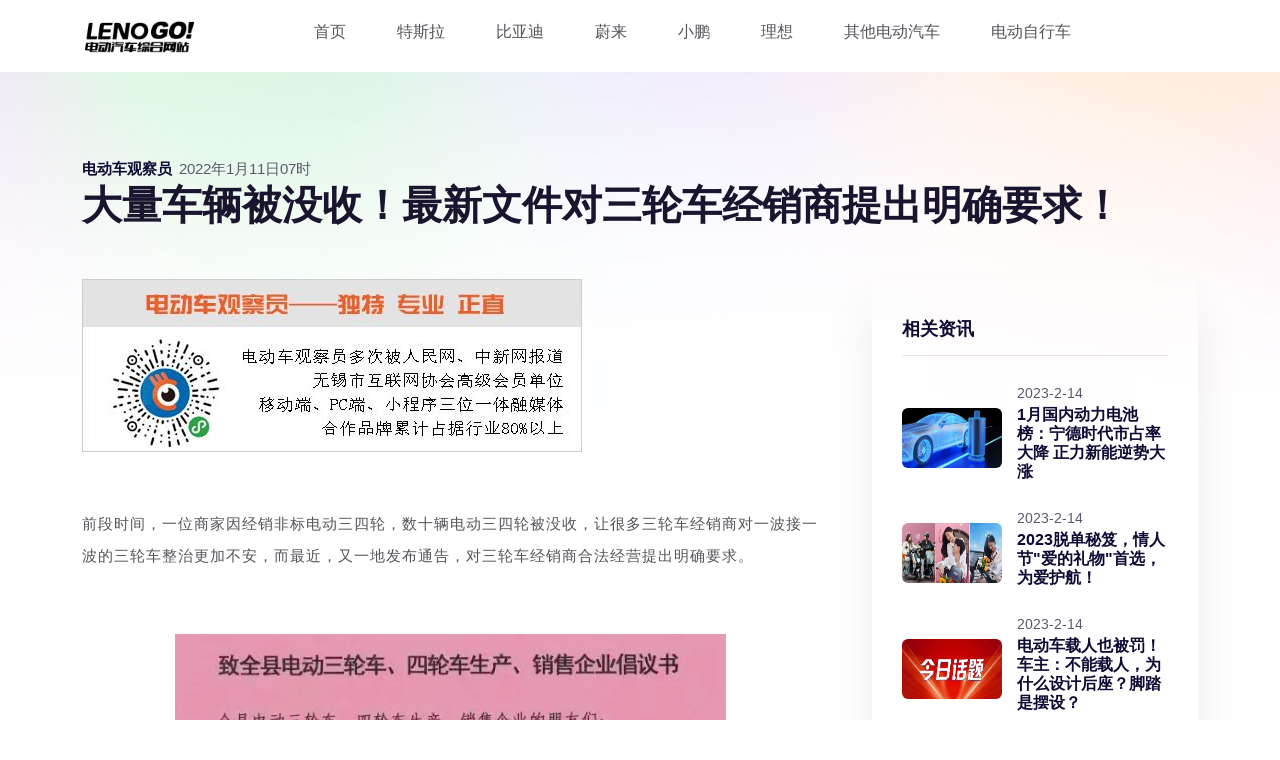

--- FILE ---
content_type: text/html; charset=gbk
request_url: http://www.lenogo.com/article-408
body_size: 7929
content:
<!DOCTYPE html>
<html lang="zh-CN">
<head>
<meta http-equiv="Content-Type" content="text/html; charset=UTF-8">
<title>大量车辆被没收！最新文件对三轮车经销商提出明确要求！ - 智能汽车GO!</title>
<meta name="keywords" content="大量车辆被没收！最新文件对三轮车经销商提出明确要求！" />
<meta name="description" content="大量车辆被没收！最新文件对三轮车经销商提出明确要求！" />
<meta name="viewport" content="width=device-width, initial-scale=1">
<meta name="referrer" content="never">

<!-- CSS here -->
<link rel="stylesheet" href="templates/assets/css/bootstrap.min.css">
<link rel="stylesheet" href="templates/assets/css/slick.css">
<link rel="stylesheet" href="templates/assets/css/meanmenu.css">
<link rel="stylesheet" href="templates/assets/css/backToTop.css">
<!-- 图标 -->
<link rel="stylesheet" href="templates/assets/css/fontAwesome5Pro.css">
<link rel="stylesheet" href="templates/assets/css/default.css">
<link rel="stylesheet" href="templates/assets/css/style.css">
<script async src="https://pagead2.googlesyndication.com/pagead/js/adsbygoogle.js?client=ca-pub-5837644877944534" crossorigin="anonymous"></script>
</head>
<body>

<!-- back to top start -->
<div class="progress-wrap">
  <svg class="progress-circle svg-content" width="100%" height="100%" viewBox="-1 -1 102 102">
    <path d="M50,1 a49,49 0 0,1 0,98 a49,49 0 0,1 0,-98" />
  </svg>
</div>
<!-- back to top end --> 

<!-- header area start -->
<header>
  <div class="header__area white-bg" id="header-sticky">
    <div class="container">
      <div class="row align-items-center">
        <div class="col-xxl-2 col-xl-2 col-lg-2 col-md-4 col-6">
          <div class="logo"> <a href="http://www.lenogo.com"> <img src="templates/assets/img/logo/logo.png" width="180"  alt="logo"> </a> </div>
        </div>
        <div class="col-xxl-9 col-xl-9 col-lg-9 d-none d-lg-block">
          <div class="main-menu">
            <nav id="mobile-menu">
              <ul>
               <li class="has-dropdown"> <a href="http://www.lenogo.com">首页</a> </li>
                <li class="has-dropdown"> <a href="/category-2">特斯拉</a></li>
                <li  class="has-dropdown"> <a href="/category-3">比亚迪</a></li>
                <li  class="has-dropdown"> <a href="/category-4">蔚来</a> </li>
                <li  class="has-dropdown"> <a href="/category-5">小鹏</a> </li>
                <li  class="has-dropdown"> <a href="/category-6">理想</a> </li>
                <li  class="has-dropdown"> <a href="/category-7">其他电动汽车</a> </li>
                <li  class="has-dropdown"> <a href="/category-8">电动自行车</a> </li>
              </ul>
            </nav>
          </div>
        </div>
        <div class="col-xxl-1 col-xl-1 col-lg-1 col-md-8 col-6">
          <div class="header__action d-flex align-items-center justify-content-end">
            <div class="sidebar__menu d-lg-none">
              <div class="sidebar-toggle-btn" id="sidebar-toggle"> <span class="line"></span> <span class="line"></span> <span class="line"></span> </div>
            </div>
          </div>
        </div>
      </div>
    </div>
  </div>
</header>
<div class="bg-shape"> <img src="templates/assets/img/shape/shape-1.png" alt="bg"> </div>
<section class="page__title-area  pt-85">
  <div class="container">
    <div class="row">
      <div class="col-xxl-12">
        <div class="page__title-content mb-50">
          <div class="postbox__meta d-flex">
            <div class="postbox__tag-2">
              <li>电动车观察员</li>
            </div>
            <div class="postbox__time"> <span>
2022年1月11日07时</span> </div>
          </div>
          <h2 class="page__title">大量车辆被没收！最新文件对三轮车经销商提出明确要求！</h2>
        </div>
      </div>
    </div>
  </div>
</section>

<!-- Start Blog Details Area -->
<section class="postbox__area pb-120">
  <div class="container">
    <div class="row">
      <div class="col-xxl-8 col-xl-8 col-lg-8">
        <div class="blog-details-content">
          <div class="blog-top-content">
            <div class="news-content">
              <div id="article_body"><div id="page-content">
                    

                    
                    
                    
                    <section style="font-size: 16px;"><p style="white-space: normal;"><strong style="outline: 0px;max-width: 100%;letter-spacing: 0.544px;background-color: rgb(255, 255, 255);font-size: 15px;text-align: center;color: rgb(123, 12, 0);font-family: -apple-system-font, BlinkMacSystemFont, Arial, sans-serif;box-sizing: border-box !important;overflow-wrap: break-word !important;"><img class="rich_pages wxw-img" data-backh="200" data-backw="578" data-before-oversubscription-url="https://mmbiz.qpic.cn/mmbiz_png/kQedu4loibQwNQKTibqP3WrN5hlMqWe8micdcAzTZpuNiaNBHlFSS68cD1eBeNj2Ybkmozl5SoEpzNwL0ZhD4KibLLw/640?wx_fmt=gif" data-cropselx1="0" data-cropselx2="578" data-cropsely1="0" data-cropsely2="200" data-ratio="0.346" data-s="300,640" data-type="jpeg" data-w="500" style="vertical-align: inherit;outline: 0px;box-sizing: border-box;font-variant-numeric: normal;color: rgb(73, 73, 73);font-size: 14px;letter-spacing: 0.54px;font-family: -apple-system, BlinkMacSystemFont, Arial, sans-serif;overflow-wrap: break-word !important;visibility: visible !important;width: 578.171px !important;height: auto !important;" data-src="https://mmbiz.qpic.cn/mmbiz_png/kQedu4loibQy9m9BxyPe1NhiaUjc40ib2KUicYDFJ1k8bCgIEvXy7s0Dxf7dQqiciamLsrP5Po4PUTDpxhicb5ZU2Heaw/640?wx_fmt=jpeg"></strong></p>
<p style="white-space: normal;"><br></p>
<p style='outline: 0px;max-width: 100%;font-family: -apple-system, BlinkMacSystemFont, "Helvetica Neue", "PingFang SC", "Hiragino Sans GB", "Microsoft YaHei UI", "Microsoft YaHei", Arial, sans-serif;font-size: 16px;letter-spacing: 0.544px;white-space: normal;background-color: rgb(255, 255, 255);line-height: 2em;box-sizing: border-box !important;overflow-wrap: break-word !important;'><span style="outline: 0px;max-width: 100%;font-size: 15px;letter-spacing: 1px;box-sizing: border-box !important;overflow-wrap: break-word !important;">前段时间，一位商家因经销非标电动三四轮，数十辆电动三四轮被没收，让很多三轮车经销商对一波接一波的三轮车整治更加不安，而最近，又一地发布通告，对三轮车经销商合法经营提出明确要求。</span></p>
<p style='outline: 0px;max-width: 100%;font-family: -apple-system, BlinkMacSystemFont, "Helvetica Neue", "PingFang SC", "Hiragino Sans GB", "Microsoft YaHei UI", "Microsoft YaHei", Arial, sans-serif;font-size: 16px;letter-spacing: 0.544px;white-space: normal;background-color: rgb(255, 255, 255);line-height: 2em;box-sizing: border-box !important;overflow-wrap: break-word !important;'><br style="outline: 0px;max-width: 100%;box-sizing: border-box !important;overflow-wrap: break-word !important;"></p>
<p style='outline: 0px;max-width: 100%;font-family: -apple-system, BlinkMacSystemFont, "Helvetica Neue", "PingFang SC", "Hiragino Sans GB", "Microsoft YaHei UI", "Microsoft YaHei", Arial, sans-serif;font-size: 16px;letter-spacing: 0.544px;white-space: normal;background-color: rgb(255, 255, 255);text-align: center;box-sizing: border-box !important;overflow-wrap: break-word !important;'><img class="rich_pages wxw-img" data-backh="670" data-backw="551" data-galleryid="" data-ratio="1.2159709618874772" data-s="300,640" data-type="png" data-w="551" style="outline: 0px;width: 677px;box-sizing: border-box !important;overflow-wrap: break-word !important;visibility: visible !important;height: auto !important;" data-src="https://mmbiz.qpic.cn/mmbiz_png/uyOKtuO7f0L1ByN0hHZ1PdmOxQGEyn1dpf3eyXvJDTXlnSGIYzPKNgvelWhIEocpbyvORhibK0G1gMCjRtyc2zw/640?wx_fmt=png"></p>
<p style='outline: 0px;max-width: 100%;font-family: -apple-system, BlinkMacSystemFont, "Helvetica Neue", "PingFang SC", "Hiragino Sans GB", "Microsoft YaHei UI", "Microsoft YaHei", Arial, sans-serif;font-size: 16px;letter-spacing: 0.544px;white-space: normal;background-color: rgb(255, 255, 255);box-sizing: border-box !important;overflow-wrap: break-word !important;'><span style='outline: 0px;max-width: 100%;font-family: -apple-system, system-ui, "Helvetica Neue", "PingFang SC", "Hiragino Sans GB", "Microsoft YaHei UI", "Microsoft YaHei", Arial, sans-serif;font-size: 15px;letter-spacing: 0.544px;box-sizing: border-box !important;overflow-wrap: break-word !important;'></span></p>
<section style='outline: 0px;max-width: 100%;font-family: -apple-system, BlinkMacSystemFont, "Helvetica Neue", "PingFang SC", "Hiragino Sans GB", "Microsoft YaHei UI", "Microsoft YaHei", Arial, sans-serif;font-size: 16px;letter-spacing: 0.544px;white-space: normal;background-color: rgb(255, 255, 255);line-height: 2em;box-sizing: border-box !important;overflow-wrap: break-word !important;'><span style="outline: 0px;max-width: 100%;font-size: 15px;letter-spacing: 1px;box-sizing: border-box !important;overflow-wrap: break-word !important;">正值年尾，不少三轮车品牌的经销商都在跟笔者反映，市场越来越难干，而笔者发现，这些经销商都有一个共同点：做杂牌三轮车。</span></section><section style='outline: 0px;max-width: 100%;font-family: -apple-system, BlinkMacSystemFont, "Helvetica Neue", "PingFang SC", "Hiragino Sans GB", "Microsoft YaHei UI", "Microsoft YaHei", Arial, sans-serif;font-size: 16px;letter-spacing: 0.544px;white-space: normal;background-color: rgb(255, 255, 255);line-height: 2em;box-sizing: border-box !important;overflow-wrap: break-word !important;'><br></section><section style='outline: 0px;max-width: 100%;font-family: -apple-system, BlinkMacSystemFont, "Helvetica Neue", "PingFang SC", "Hiragino Sans GB", "Microsoft YaHei UI", "Microsoft YaHei", Arial, sans-serif;font-size: 16px;letter-spacing: 0.544px;white-space: normal;background-color: rgb(255, 255, 255);line-height: 2em;box-sizing: border-box !important;overflow-wrap: break-word !important;'><span style="outline: 0px;max-width: 100%;font-size: 15px;letter-spacing: 1px;box-sizing: border-box !important;overflow-wrap: break-word !important;"><img class="rich_pages wxw-img" data-ratio="0.5551219512195122" data-s="300,640" data-type="jpeg" data-w="1025" style="outline: 0px;letter-spacing: 0.544px;text-align: center;box-sizing: border-box !important;overflow-wrap: break-word !important;visibility: visible !important;width: 677px !important;height: auto !important;" data-src="https://mmbiz.qpic.cn/mmbiz_jpg/dKibSh3Dd0GIHVnYSPHYxWTvIc5vcsYePJOHgzLm4TKWMQcEOrySw2gTxqbiagtD7ialwJsygCr46VIc2TabXibHkA/640?wx_fmt=jpeg"></span></section><section style='outline: 0px;max-width: 100%;font-family: -apple-system, BlinkMacSystemFont, "Helvetica Neue", "PingFang SC", "Hiragino Sans GB", "Microsoft YaHei UI", "Microsoft YaHei", Arial, sans-serif;font-size: 16px;letter-spacing: 0.544px;white-space: normal;background-color: rgb(255, 255, 255);line-height: 2em;box-sizing: border-box !important;overflow-wrap: break-word !important;'><br style="outline: 0px;max-width: 100%;box-sizing: border-box !important;overflow-wrap: break-word !important;"></section><section style='outline: 0px;max-width: 100%;font-family: -apple-system, BlinkMacSystemFont, "Helvetica Neue", "PingFang SC", "Hiragino Sans GB", "Microsoft YaHei UI", "Microsoft YaHei", Arial, sans-serif;font-size: 16px;letter-spacing: 0.544px;white-space: normal;background-color: rgb(255, 255, 255);line-height: 2em;box-sizing: border-box !important;overflow-wrap: break-word !important;'><span style="outline: 0px;max-width: 100%;font-size: 15px;letter-spacing: 1px;box-sizing: border-box !important;overflow-wrap: break-word !important;">他们反映的难点有五：<br style="outline: 0px;max-width: 100%;box-sizing: border-box !important;overflow-wrap: break-word !important;"></span></section><section style='outline: 0px;max-width: 100%;font-family: -apple-system, BlinkMacSystemFont, "Helvetica Neue", "PingFang SC", "Hiragino Sans GB", "Microsoft YaHei UI", "Microsoft YaHei", Arial, sans-serif;font-size: 16px;letter-spacing: 0.544px;white-space: normal;background-color: rgb(255, 255, 255);line-height: 2em;box-sizing: border-box !important;overflow-wrap: break-word !important;'><br style="outline: 0px;max-width: 100%;box-sizing: border-box !important;overflow-wrap: break-word !important;"></section><section style='outline: 0px;max-width: 100%;font-family: -apple-system, BlinkMacSystemFont, "Helvetica Neue", "PingFang SC", "Hiragino Sans GB", "Microsoft YaHei UI", "Microsoft YaHei", Arial, sans-serif;font-size: 16px;letter-spacing: 0.544px;white-space: normal;background-color: rgb(255, 255, 255);line-height: 2em;box-sizing: border-box !important;overflow-wrap: break-word !important;'><span style="outline: 0px;max-width: 100%;font-size: 15px;letter-spacing: 1px;box-sizing: border-box !important;overflow-wrap: break-word !important;">1、市场整顿力度越来越大，没有3C等资质的产品不敢卖；</span></section><section style='outline: 0px;max-width: 100%;font-family: -apple-system, BlinkMacSystemFont, "Helvetica Neue", "PingFang SC", "Hiragino Sans GB", "Microsoft YaHei UI", "Microsoft YaHei", Arial, sans-serif;font-size: 16px;letter-spacing: 0.544px;white-space: normal;background-color: rgb(255, 255, 255);line-height: 2em;box-sizing: border-box !important;overflow-wrap: break-word !important;'><br style="outline: 0px;max-width: 100%;box-sizing: border-box !important;overflow-wrap: break-word !important;"></section><section style='outline: 0px;max-width: 100%;font-family: -apple-system, BlinkMacSystemFont, "Helvetica Neue", "PingFang SC", "Hiragino Sans GB", "Microsoft YaHei UI", "Microsoft YaHei", Arial, sans-serif;font-size: 16px;letter-spacing: 0.544px;white-space: normal;background-color: rgb(255, 255, 255);line-height: 2em;box-sizing: border-box !important;overflow-wrap: break-word !important;'><span style="outline: 0px;max-width: 100%;font-size: 15px;letter-spacing: 1px;box-sizing: border-box !important;overflow-wrap: break-word !important;">2、三轮车挂牌上路，没有资质和目录就不能卖，消费者也不敢买；</span></section><section style='outline: 0px;max-width: 100%;font-family: -apple-system, BlinkMacSystemFont, "Helvetica Neue", "PingFang SC", "Hiragino Sans GB", "Microsoft YaHei UI", "Microsoft YaHei", Arial, sans-serif;font-size: 16px;letter-spacing: 0.544px;white-space: normal;background-color: rgb(255, 255, 255);line-height: 2em;box-sizing: border-box !important;overflow-wrap: break-word !important;'><br style="outline: 0px;max-width: 100%;box-sizing: border-box !important;overflow-wrap: break-word !important;"></section><section style='outline: 0px;max-width: 100%;font-family: -apple-system, BlinkMacSystemFont, "Helvetica Neue", "PingFang SC", "Hiragino Sans GB", "Microsoft YaHei UI", "Microsoft YaHei", Arial, sans-serif;font-size: 16px;letter-spacing: 0.544px;white-space: normal;background-color: rgb(255, 255, 255);line-height: 2em;box-sizing: border-box !important;overflow-wrap: break-word !important;'><span style="outline: 0px;max-width: 100%;font-size: 15px;letter-spacing: 1px;box-sizing: border-box !important;overflow-wrap: break-word !important;">3、消费者认可品牌，没有名气的产品再没有以前的市场；</span></section><section style='outline: 0px;max-width: 100%;font-family: -apple-system, BlinkMacSystemFont, "Helvetica Neue", "PingFang SC", "Hiragino Sans GB", "Microsoft YaHei UI", "Microsoft YaHei", Arial, sans-serif;font-size: 16px;letter-spacing: 0.544px;white-space: normal;background-color: rgb(255, 255, 255);line-height: 2em;box-sizing: border-box !important;overflow-wrap: break-word !important;'><br style="outline: 0px;max-width: 100%;box-sizing: border-box !important;overflow-wrap: break-word !important;"></section><section style='outline: 0px;max-width: 100%;font-family: -apple-system, BlinkMacSystemFont, "Helvetica Neue", "PingFang SC", "Hiragino Sans GB", "Microsoft YaHei UI", "Microsoft YaHei", Arial, sans-serif;font-size: 16px;letter-spacing: 0.544px;white-space: normal;background-color: rgb(255, 255, 255);line-height: 2em;box-sizing: border-box !important;overflow-wrap: break-word !important;'><span style="outline: 0px;max-width: 100%;font-size: 15px;letter-spacing: 1px;box-sizing: border-box !important;overflow-wrap: break-word !important;">4、成本越来越高，跟品牌车的价格差距越来越小，低价优势不再；<br style="outline: 0px;max-width: 100%;box-sizing: border-box !important;overflow-wrap: break-word !important;"></span></section><section style='outline: 0px;max-width: 100%;font-family: -apple-system, BlinkMacSystemFont, "Helvetica Neue", "PingFang SC", "Hiragino Sans GB", "Microsoft YaHei UI", "Microsoft YaHei", Arial, sans-serif;font-size: 16px;letter-spacing: 0.544px;white-space: normal;background-color: rgb(255, 255, 255);line-height: 2em;box-sizing: border-box !important;overflow-wrap: break-word !important;'><br style="outline: 0px;max-width: 100%;box-sizing: border-box !important;overflow-wrap: break-word !important;"></section><section style='outline: 0px;max-width: 100%;font-family: -apple-system, BlinkMacSystemFont, "Helvetica Neue", "PingFang SC", "Hiragino Sans GB", "Microsoft YaHei UI", "Microsoft YaHei", Arial, sans-serif;font-size: 16px;letter-spacing: 0.544px;white-space: normal;background-color: rgb(255, 255, 255);line-height: 2em;box-sizing: border-box !important;overflow-wrap: break-word !important;'><span style="outline: 0px;max-width: 100%;font-size: 15px;letter-spacing: 1px;box-sizing: border-box !important;overflow-wrap: break-word !important;">5、不只是销售，售后同样被看重。<br style="outline: 0px;max-width: 100%;box-sizing: border-box !important;overflow-wrap: break-word !important;"></span></section><section style='outline: 0px;max-width: 100%;font-family: -apple-system, BlinkMacSystemFont, "Helvetica Neue", "PingFang SC", "Hiragino Sans GB", "Microsoft YaHei UI", "Microsoft YaHei", Arial, sans-serif;font-size: 16px;letter-spacing: 0.544px;white-space: normal;background-color: rgb(255, 255, 255);line-height: 2em;box-sizing: border-box !important;overflow-wrap: break-word !important;'><br style="outline: 0px;max-width: 100%;box-sizing: border-box !important;overflow-wrap: break-word !important;"></section><section style='outline: 0px;max-width: 100%;font-family: -apple-system, BlinkMacSystemFont, "Helvetica Neue", "PingFang SC", "Hiragino Sans GB", "Microsoft YaHei UI", "Microsoft YaHei", Arial, sans-serif;font-size: 16px;letter-spacing: 0.544px;white-space: normal;background-color: rgb(255, 255, 255);line-height: 2em;box-sizing: border-box !important;overflow-wrap: break-word !important;'><span style="outline: 0px;max-width: 100%;font-size: 15px;letter-spacing: 1px;box-sizing: border-box !important;overflow-wrap: break-word !important;">确实，近年来三轮车行业的市场环境发生来深刻变化，处于终端的一线经销商感受最深，无资质企业的产品不仅不像以前一样好卖，还担着极大风险，一旦被查到或者消费者出事，都是一件麻烦事。<br style="outline: 0px;max-width: 100%;box-sizing: border-box !important;overflow-wrap: break-word !important;"></span></section><section style='outline: 0px;max-width: 100%;font-family: -apple-system, BlinkMacSystemFont, "Helvetica Neue", "PingFang SC", "Hiragino Sans GB", "Microsoft YaHei UI", "Microsoft YaHei", Arial, sans-serif;font-size: 16px;letter-spacing: 0.544px;white-space: normal;background-color: rgb(255, 255, 255);line-height: 2em;box-sizing: border-box !important;overflow-wrap: break-word !important;'><br style="outline: 0px;max-width: 100%;box-sizing: border-box !important;overflow-wrap: break-word !important;"></section><section style='outline: 0px;max-width: 100%;font-family: -apple-system, BlinkMacSystemFont, "Helvetica Neue", "PingFang SC", "Hiragino Sans GB", "Microsoft YaHei UI", "Microsoft YaHei", Arial, sans-serif;font-size: 16px;letter-spacing: 0.544px;white-space: normal;background-color: rgb(255, 255, 255);line-height: 2em;box-sizing: border-box !important;overflow-wrap: break-word !important;'><span style="outline: 0px;max-width: 100%;font-size: 15px;letter-spacing: 1px;box-sizing: border-box !important;overflow-wrap: break-word !important;">反之，</span><span style="outline: 0px;max-width: 100%;color: rgb(255, 41, 65);box-sizing: border-box !important;overflow-wrap: break-word !important;"><strong style="outline: 0px;max-width: 100%;box-sizing: border-box !important;overflow-wrap: break-word !important;"><span style="outline: 0px;max-width: 100%;font-size: 15px;letter-spacing: 1px;box-sizing: border-box !important;overflow-wrap: break-word !important;">宗申、淮海、金彭、五羊、步步先等品牌的发展却如火如荼</span></strong></span><span style="outline: 0px;max-width: 100%;font-size: 15px;letter-spacing: 1px;box-sizing: border-box !important;overflow-wrap: break-word !important;">，尤其是在合规化发展浪潮下，全国要求上牌上路，资质车辆的市场需求量与日俱增。经销商选择与没有一级电摩资质的企业合作，势必面临市场监管和市场淘汰的风险。新的一年，还是要顺应市场变化，非标产品注定要退出市场。</span></section><section style='outline: 0px;max-width: 100%;font-family: -apple-system, BlinkMacSystemFont, "Helvetica Neue", "PingFang SC", "Hiragino Sans GB", "Microsoft YaHei UI", "Microsoft YaHei", Arial, sans-serif;font-size: 16px;letter-spacing: 0.544px;white-space: normal;background-color: rgb(255, 255, 255);line-height: 2em;box-sizing: border-box !important;overflow-wrap: break-word !important;'><span style="outline: 0px;max-width: 100%;font-size: 15px;letter-spacing: 1px;box-sizing: border-box !important;overflow-wrap: break-word !important;"><br></span></section><p style="white-space: normal;outline: 0px;max-width: 100%;letter-spacing: 0.544px;font-family: -apple-system, BlinkMacSystemFont, Arial, sans-serif;text-align: center;vertical-align: inherit;background-color: rgb(255, 255, 255);box-sizing: border-box !important;overflow-wrap: break-word !important;"><strong style="outline: 0px;max-width: 100%;letter-spacing: 0.544px;color: rgb(123, 12, 0);font-family: -apple-system-font, BlinkMacSystemFont, Arial, sans-serif;box-sizing: border-box !important;overflow-wrap: break-word !important;"> 推 荐 阅 读</strong><br style="outline: 0px;max-width: 100%;box-sizing: border-box !important;overflow-wrap: break-word !important;"></p>
<p style="white-space: normal;outline: 0px;max-width: 100%;letter-spacing: 0.544px;font-family: -apple-system, BlinkMacSystemFont, Arial, sans-serif;background-color: rgb(255, 255, 255);vertical-align: inherit;box-sizing: border-box !important;overflow-wrap: break-word !important;"><br style="outline: 0px;max-width: 100%;box-sizing: border-box !important;overflow-wrap: break-word !important;"></p>
<section style="margin-top: 10px;margin-bottom: 10px;white-space: normal;outline: 0px;max-width: 100%;box-sizing: border-box;letter-spacing: 0.544px;background-color: rgb(255, 255, 255);font-size: 13px;text-align: center;font-family: -apple-system-font, BlinkMacSystemFont, Arial, sans-serif;overflow-wrap: break-word !important;"><section style="margin-top: -12px;padding: 10px;outline: 0px;max-width: 100%;box-sizing: border-box;border-width: 1px;border-style: solid;border-color: rgb(160, 160, 160);border-radius: 0px;overflow-wrap: break-word !important;"><section style="margin-top: 5px;outline: 0px;max-width: 100%;box-sizing: border-box;overflow-wrap: break-word !important;"><p style="outline: 0px;max-width: 100%;box-sizing: border-box;text-align: left;vertical-align: inherit;line-height: 2em;overflow-wrap: break-word !important;"><a target="_blank" href="http://mp.weixin.qq.com/s?__biz=MzkxODA5ODE0OA==&amp;mid=2247541713&amp;idx=1&amp;sn=55db899a1f3245d8753cff873177ac6c&amp;chksm=c1b4fa5af6c3734c418ef1ec5ed7d1862e22140a34d0ff051ec55078ec9ff588943d8c177ff9&amp;scene=21#wechat_redirect" data-itemshowtype="0" tab="innerlink" data-linktype="2" hasload="1" wah-hotarea="click" style="color: rgb(255, 76, 0);outline: 0px;-webkit-tap-highlight-color: rgba(0, 0, 0, 0);cursor: pointer;max-width: 100%;box-sizing: border-box !important;overflow-wrap: break-word !important;">民告官，赢了！骑电动车被处罚，车主一怒之下把交警告了！</a><br style="outline: 0px;max-width: 100%;box-sizing: border-box !important;overflow-wrap: break-word !important;"><a target="_blank" href="http://mp.weixin.qq.com/s?__biz=MzkxODA5ODE0OA==&amp;mid=2247541986&amp;idx=3&amp;sn=09307528eaa08f973c739bbab20aebad&amp;chksm=c1b4fd69f6c3747fa897c85784c29f3d11bbd7fe0846a1f950132e6b4872e6a67d658d892e83&amp;scene=21#wechat_redirect" data-itemshowtype="0" tab="innerlink" data-linktype="2" hasload="1" wah-hotarea="click" style="outline: 0px;-webkit-tap-highlight-color: rgba(0, 0, 0, 0);cursor: pointer;max-width: 100%;box-sizing: border-box !important;overflow-wrap: break-word !important;">【四轮】电动车观察网&amp;电动车观察员联合推出100个品牌任你选</a><br style="outline: 0px;max-width: 100%;box-sizing: border-box !important;overflow-wrap: break-word !important;"><a target="_blank" href="http://mp.weixin.qq.com/s?__biz=MzkxODA5ODE0OA==&amp;mid=2247541702&amp;idx=1&amp;sn=381456bb92f2db55f928465b6d30d432&amp;chksm=c1b4fa4df6c3735b6c057ea39a55eab1be683fc380d55dbd3345170db46ca22f0eded874ce1a&amp;scene=21#wechat_redirect" data-itemshowtype="0" tab="innerlink" data-linktype="2" hasload="1" wah-hotarea="click" style="color: rgb(255, 76, 0);outline: 0px;-webkit-tap-highlight-color: rgba(0, 0, 0, 0);cursor: pointer;max-width: 100%;box-sizing: border-box !important;overflow-wrap: break-word !important;">党媒发声，解禁有望！人民网的评论给电动车行业带来新的希望</a></p>
<p style="outline: 0px;max-width: 100%;box-sizing: border-box;text-align: left;vertical-align: inherit;line-height: 2em;overflow-wrap: break-word !important;"><a target="_blank" href="http://mp.weixin.qq.com/s?__biz=MzkxODA5ODE0OA==&amp;mid=2247541986&amp;idx=2&amp;sn=5aeb7b4eb86d05b225ae75fddd76d0aa&amp;chksm=c1b4fd69f6c3747f59e6ac13a4184fcd4d38cb46c212091507e21a3527a85753407589146459&amp;scene=21#wechat_redirect" data-itemshowtype="0" tab="innerlink" data-linktype="2" hasload="1" wah-hotarea="click" style="outline: 0px;-webkit-tap-highlight-color: rgba(0, 0, 0, 0);cursor: pointer;max-width: 100%;box-sizing: border-box !important;overflow-wrap: break-word !important;">【三轮】电动车观察网&amp;电动车观察员联合推出100个品牌任你选</a></p>
<p style="outline: 0px;max-width: 100%;box-sizing: border-box;text-align: left;vertical-align: inherit;line-height: 2em;overflow-wrap: break-word !important;"><a target="_blank" href="http://mp.weixin.qq.com/s?__biz=MzkxODA5ODE0OA==&amp;mid=2247534910&amp;idx=1&amp;sn=9137c3f5f8062295cef2470c65f394c2&amp;chksm=c1b490b5f6c319a320cc583c92302e2e7492ce2bf7cb7f7f877fdcf1f83df0a8be885b8eb7dc&amp;scene=21#wechat_redirect" data-itemshowtype="0" tab="innerlink" data-linktype="2" hasload="1" wah-hotarea="click" style="outline: 0px;-webkit-tap-highlight-color: rgba(0, 0, 0, 0);cursor: pointer;max-width: 100%;box-sizing: border-box !important;overflow-wrap: break-word !important;">阿里巴巴和比亚迪均已出手！将给电动车行业造成两大后果</a></p>
<p style="outline: 0px;max-width: 100%;box-sizing: border-box;text-align: left;vertical-align: inherit;line-height: 2em;overflow-wrap: break-word !important;"><a href="http://mp.weixin.qq.com/s?__biz=MzkxODA5ODE0OA==&amp;mid=2247525489&amp;idx=1&amp;sn=0734ea9b0700971c999b3ba2a1646201&amp;chksm=c1b4bdfaf6c334ecbac98514c2a8184f630b8b7f616db0d00661cadb709233b859ce4976a8b3&amp;scene=21#wechat_redirect" target="_blank" data-itemshowtype="0" tab="innerlink" data-linktype="2" hasload="1" wah-hotarea="click" style="color: var(--weui-LINK);outline: 0px;-webkit-tap-highlight-color: rgba(0, 0, 0, 0);cursor: pointer;max-width: 100%;box-sizing: border-box !important;overflow-wrap: break-word !important;"> 永不充电、会飞的电动车，让这些经销商的血汗钱都交了智商税！</a></p>
<p style="outline: 0px;max-width: 100%;box-sizing: border-box;text-align: left;vertical-align: inherit;line-height: 2em;overflow-wrap: break-word !important;"><a target="_blank" href="http://mp.weixin.qq.com/s?__biz=MzkxODA5ODE0OA==&amp;mid=2247541986&amp;idx=1&amp;sn=c5464c4676b92292bb8e57eeaa5ed285&amp;chksm=c1b4fd69f6c3747f44cc05459420e2e0797ff2925be84e1309abe50dbb26ff6853d9d61129a8&amp;scene=21#wechat_redirect" data-itemshowtype="0" tab="innerlink" data-linktype="2" hasload="1" wah-hotarea="click" style="outline: 0px;-webkit-tap-highlight-color: rgba(0, 0, 0, 0);cursor: pointer;max-width: 100%;box-sizing: border-box !important;overflow-wrap: break-word !important;">【两轮】电动车观察网&amp;电动车观察员联合推出100个品牌任你选</a><br style="outline: 0px;max-width: 100%;box-sizing: border-box !important;overflow-wrap: break-word !important;"></p></section></section></section><section style="font-variant-numeric: normal;font-variant-east-asian: normal;white-space: normal;outline: 0px;max-width: 100%;box-sizing: border-box;text-align: center;letter-spacing: 0.48px;background-color: rgb(255, 255, 255);font-family: -apple-system-font, BlinkMacSystemFont, Arial, sans-serif;overflow-wrap: break-word !important;"><img class="rich_pages wxw-img" data-backh="399" data-backw="578" data-cropselx1="0" data-cropselx2="578" data-cropsely1="0" data-cropsely2="399" data-ratio="0.6918103448275862" data-s="300,640" data-type="jpeg" data-w="464" style="vertical-align: inherit;outline: 0px;box-sizing: border-box;letter-spacing: 0.54px;widows: 1;overflow-wrap: break-word !important;visibility: visible !important;width: 676.996px !important;height: auto !important;" data-src="https://mmbiz.qpic.cn/mmbizpng/9YcBSv06FxRBu1xn5GjrqcictpKpL8gJVZoombckEDJkTahDckfrpuZXQFWKSFbAxPE0uCicE9ic5Lbn0icSFNM3pA/640?wx_fmt=jpeg"></section><section style="font-variant-numeric: normal;font-variant-east-asian: normal;white-space: normal;outline: 0px;max-width: 100%;box-sizing: border-box;text-align: right;letter-spacing: 0.48px;background-color: rgb(255, 255, 255);font-family: -apple-system-font, BlinkMacSystemFont, Arial, sans-serif;overflow-wrap: break-word !important;"><strong style="outline: 0px;max-width: 100%;box-sizing: border-box;color: rgb(255, 169, 0);letter-spacing: 0.54px;overflow-wrap: break-word !important;"><span style="outline: 0px;max-width: 100%;box-sizing: border-box;font-size: 14px;overflow-wrap: break-word !important;">商务合作</span></strong><br style="outline: 0px;max-width: 100%;box-sizing: border-box;overflow-wrap: break-word !important;"></section><p style="white-space: normal;outline: 0px;max-width: 100%;letter-spacing: 0.544px;font-family: -apple-system, BlinkMacSystemFont, Arial, sans-serif;background-color: rgb(255, 255, 255);vertical-align: inherit;box-sizing: border-box !important;overflow-wrap: break-word !important;"><br style="outline: 0px;max-width: 100%;box-sizing: border-box !important;overflow-wrap: break-word !important;"></p>
<p style="font-variant-numeric: normal;font-variant-east-asian: normal;font-stretch: normal;line-height: 1.75em;font-family: -apple-system-font, BlinkMacSystemFont, Arial, sans-serif;white-space: normal;outline: 0px;max-width: 100%;box-sizing: border-box;text-align: right;vertical-align: inherit;letter-spacing: 0.54px;background-color: rgb(255, 255, 255);overflow-wrap: break-word !important;"><span style="outline: 0px;max-width: 100%;box-sizing: border-box;color: rgb(178, 178, 178);font-size: 14px;overflow-wrap: break-word !important;">咨询热线：18018301910</span><br style="outline: 0px;max-width: 100%;box-sizing: border-box;overflow-wrap: break-word !important;"></p>
<p style="font-variant-numeric: normal;font-variant-east-asian: normal;font-stretch: normal;line-height: 1.75em;font-family: -apple-system-font, BlinkMacSystemFont, Arial, sans-serif;white-space: normal;outline: 0px;max-width: 100%;box-sizing: border-box;text-align: right;vertical-align: inherit;letter-spacing: 0.54px;background-color: rgb(255, 255, 255);overflow-wrap: break-word !important;"><span style="outline: 0px;max-width: 100%;box-sizing: border-box;color: rgb(178, 178, 178);font-size: 14px;overflow-wrap: break-word !important;">微信号：ddcgcy</span></p>
<p style="font-variant-numeric: normal;font-variant-east-asian: normal;font-stretch: normal;line-height: 1.75em;font-family: -apple-system-font, BlinkMacSystemFont, Arial, sans-serif;white-space: normal;outline: 0px;max-width: 100%;box-sizing: border-box;text-align: right;vertical-align: inherit;letter-spacing: 0.54px;background-color: rgb(255, 255, 255);overflow-wrap: break-word !important;"><strong style="outline: 0px;max-width: 100%;box-sizing: border-box;color: rgb(255, 169, 0);letter-spacing: 0.54px;overflow-wrap: break-word !important;"><span style="outline: 0px;max-width: 100%;box-sizing: border-box;font-size: 14px;overflow-wrap: break-word !important;">内容编辑</span></strong></p>
<p style="font-variant-numeric: normal;font-variant-east-asian: normal;font-stretch: normal;line-height: 1.75em;font-family: -apple-system-font, BlinkMacSystemFont, Arial, sans-serif;white-space: normal;outline: 0px;max-width: 100%;box-sizing: border-box;text-align: right;vertical-align: inherit;letter-spacing: 0.54px;background-color: rgb(255, 255, 255);overflow-wrap: break-word !important;"><span style="outline: 0px;max-width: 100%;box-sizing: border-box;color: rgb(178, 178, 178);font-size: 14px;overflow-wrap: break-word !important;">总编热线：15161584250</span></p>
<p style="font-variant-numeric: normal;font-variant-east-asian: normal;font-stretch: normal;line-height: 1.75em;font-family: -apple-system-font, BlinkMacSystemFont, Arial, sans-serif;white-space: normal;outline: 0px;max-width: 100%;box-sizing: border-box;text-align: right;vertical-align: inherit;letter-spacing: 0.54px;background-color: rgb(255, 255, 255);overflow-wrap: break-word !important;"><span style="outline: 0px;max-width: 100%;box-sizing: border-box;color: rgb(178, 178, 178);font-size: 14px;text-align: left;overflow-wrap: break-word !important;">投稿邮箱：439014078@qq.com</span></p>
<p style="font-variant-numeric: normal;font-variant-east-asian: normal;font-stretch: normal;line-height: 1.75em;font-family: -apple-system-font, BlinkMacSystemFont, Arial, sans-serif;white-space: normal;outline: 0px;max-width: 100%;box-sizing: border-box;text-align: center;vertical-align: inherit;letter-spacing: 0.54px;background-color: rgb(255, 255, 255);overflow-wrap: break-word !important;"><br style="outline: 0px;max-width: 100%;box-sizing: border-box !important;overflow-wrap: break-word !important;"></p>
<p style="white-space: normal;outline: 0px;max-width: 100%;letter-spacing: 0.544px;font-family: -apple-system, BlinkMacSystemFont, Arial, sans-serif;background-color: rgb(255, 255, 255);vertical-align: inherit;box-sizing: border-box !important;overflow-wrap: break-word !important;"><br style="outline: 0px;max-width: 100%;box-sizing: border-box !important;overflow-wrap: break-word !important;"></p>
<section data-support="96编辑器" data-style-id="12744" style="white-space: normal;outline: 0px;max-width: 100%;letter-spacing: 0.544px;background-color: rgb(255, 255, 255);font-family: -apple-system-font, BlinkMacSystemFont, Arial, sans-serif;box-sizing: border-box !important;overflow-wrap: break-word !important;"><p style="outline: 0px;max-width: 100%;text-align: center;vertical-align: inherit;box-sizing: border-box !important;overflow-wrap: break-word !important;"><img class="__bg_gif rich_pages wxw-img" data-backh="55" data-backw="578" data-ratio="0.09531772575250837" data-type="gif" data-w="598" style="vertical-align: inherit;outline: 0px;box-sizing: border-box;overflow-wrap: break-word !important;visibility: visible !important;width: 676.996px !important;height: auto !important;" data-src="https://mmbiz.qpic.cn/mmbiz_gif/9YcBSv06FxTxb2hGC8zkngPM7mib0TxFv1W87kztY6W0a4Hf5Mz3ThibmXYibk3MHuV9EnEnrjM3BQhvbNfJibfjUg/640?wx_fmt=gif"></p></section></section>
</div></div>
              <p id="right">文章转发自电动车观察员，版权归其所有。文章内容不代表本站立场和任何投资暗示。</p>
            </div>
          </div>
        </div>
      </div>
      <div class="col-xxl-4 col-xl-4 col-lg-4">
        <div class="blog__sidebar-wrapper ml-30">
          <div class="blog__sidebar mb-30">
            <div class="sidebar__widget-title">
              <h3>相关资讯</h3>
            </div>
            <div class="sidebar__widget-content"> 
              <!--Recent News-->
              <div class="rc__post-wrapper"> 
                
                 
                
                
 
                
                <div class="rc__post d-flex align-items-center">
                  <div class="rc__thumb mr-15"> <a href="http://www.lenogo.com/article-9296" target="_blank"><img src="https://mmbiz.qpic.cn/mmbiz_jpg/4UlfGibiaWoV2TMPibQvjRXgBCzKFm0c9VbEKOnFOAiamE5ZAXICpL1NvJfeNbBvLVibamIR6W1lTEsbibAsQN86ibzRw/0?wx_fmt=jpeg" alt="1月国内动力电池榜：宁德时代市占率大降 正力新能逆势大涨"></a> </div>
                  <div class="rc__content">
                    <div class="rc__meta"> <span>
2023-2-14 
                    
</span> </div>
                    <h6 class="rc__title"><a href="http://www.lenogo.com/article-9296" target="_blank">1月国内动力电池榜：宁德时代市占率大降 正力新能逆势大涨</a></h6>
                  </div>
                </div>
                
                
                <div class="rc__post d-flex align-items-center">
                  <div class="rc__thumb mr-15"> <a href="http://www.lenogo.com/article-9292" target="_blank"><img src="https://mmbiz.qpic.cn/mmbiz_jpg/9YcBSv06FxS4gX3dvDjqjn95HhcVQWLLL5j4FCemocjTogaWPht1MGGKIpNtMvjcnItPG5EpsILdCJmvzpsVlQ/0?wx_fmt=jpeg" alt="2023脱单秘笈，情人节&quot;爱的礼物&quot;首选，为爱护航！"></a> </div>
                  <div class="rc__content">
                    <div class="rc__meta"> <span>
2023-2-14 
                    
</span> </div>
                    <h6 class="rc__title"><a href="http://www.lenogo.com/article-9292" target="_blank">2023脱单秘笈，情人节&quot;爱的礼物&quot;首选，为爱护航！</a></h6>
                  </div>
                </div>
                
                
                <div class="rc__post d-flex align-items-center">
                  <div class="rc__thumb mr-15"> <a href="http://www.lenogo.com/article-9288" target="_blank"><img src="https://mmbiz.qpic.cn/mmbiz_jpg/QPStWz7kTRFa5QGV2ibUAjPpkgcnYVt9ZO4og5CkOeXUKxia9hFF98RF2Yb2NCZkUXDaeunRECGC2U5amhWlldBQ/0?wx_fmt=jpeg" alt="电动车载人也被罚！车主：不能载人，为什么设计后座？脚踏是摆设？"></a> </div>
                  <div class="rc__content">
                    <div class="rc__meta"> <span>
2023-2-14 
                    
</span> </div>
                    <h6 class="rc__title"><a href="http://www.lenogo.com/article-9288" target="_blank">电动车载人也被罚！车主：不能载人，为什么设计后座？脚踏是摆设？</a></h6>
                  </div>
                </div>
                
                
                <div class="rc__post d-flex align-items-center">
                  <div class="rc__thumb mr-15"> <a href="http://www.lenogo.com/article-9305" target="_blank"><img src="https://mmbiz.qpic.cn/mmbiz_jpg/mHwO9ygJ1Kia6EREsezYMIhqxiaNMAoUOzAq0QnArib3UiaHGMZXDEfN4cL48ogsw2qe3N9fIQZQiaia4KzqMwLqkYNg/0?wx_fmt=jpeg" alt="短期难回暖，车企或再掀降价潮 | 周数据专栏（PPT）"></a> </div>
                  <div class="rc__content">
                    <div class="rc__meta"> <span>
2023-2-15 
                    
</span> </div>
                    <h6 class="rc__title"><a href="http://www.lenogo.com/article-9305" target="_blank">短期难回暖，车企或再掀降价潮 | 周数据专栏（PPT）</a></h6>
                  </div>
                </div>
                
                
                <div class="rc__post d-flex align-items-center">
                  <div class="rc__thumb mr-15"> <a href="http://www.lenogo.com/article-9303" target="_blank"><img src="https://mmbiz.qpic.cn/mmbiz_jpg/UaPg8WZknPnvKbsljTQhJLcp6tAgtDJ2S0R9ILy6ssrIrHibbk7dHrhKXloYTJQbOlpA247MMdaFo2OubxVL1iaQ/0?wx_fmt=jpeg" alt="上汽最美掀背车来了？终极缝合还是面面俱到？飞凡F7静态体验！"></a> </div>
                  <div class="rc__content">
                    <div class="rc__meta"> <span>
2023-2-15 
                    
</span> </div>
                    <h6 class="rc__title"><a href="http://www.lenogo.com/article-9303" target="_blank">上汽最美掀背车来了？终极缝合还是面面俱到？飞凡F7静态体验！</a></h6>
                  </div>
                </div>
                
                
                <div class="rc__post d-flex align-items-center">
                  <div class="rc__thumb mr-15"> <a href="http://www.lenogo.com/article-9300" target="_blank"><img src="https://mmbiz.qpic.cn/mmbiz_jpg/E6BnPMgnzza1G3VWwMVYIXJGWWMZqW295ibAicPfbiaCfsYCOialJAUc4ApeJtBx7ER3x4zgul95ybSGtUFQ7GoiaicQ/0?wx_fmt=jpeg" alt="十余家车企立下2023年销量目标“军令状”，新能源车全速“狂飙”！"></a> </div>
                  <div class="rc__content">
                    <div class="rc__meta"> <span>
2023-2-14 
                    
</span> </div>
                    <h6 class="rc__title"><a href="http://www.lenogo.com/article-9300" target="_blank">十余家车企立下2023年销量目标“军令状”，新能源车全速“狂飙”！</a></h6>
                  </div>
                </div>
                
                
                <div class="rc__post d-flex align-items-center">
                  <div class="rc__thumb mr-15"> <a href="http://www.lenogo.com/article-9294" target="_blank"><img src="https://mmbiz.qpic.cn/mmbiz_jpg/PMB2qrz7b4dgwdp9Fk1icmIOenlBaLVDwuYeSglkALUobQ7eWW6W4n8d4xkKXoJAOuO1EibPTuyxbls879xFiayVg/0?wx_fmt=jpeg" alt="mua~"></a> </div>
                  <div class="rc__content">
                    <div class="rc__meta"> <span>
2023-2-14 
                    
</span> </div>
                    <h6 class="rc__title"><a href="http://www.lenogo.com/article-9294" target="_blank">mua~</a></h6>
                  </div>
                </div>
                
 
                
 
                
              </div>
            </div>
          </div>
        </div>
      </div>
    </div>
  </div>
</section>
<!-- End Blog Details Area --> 

<!-- footer area start -->
<footer>
  <div class="footer__area footer-bg">
    <div class="footer__bottom">
      <div class="container">
        <div class="footer__bottom-inner">
          <div class="row">
            <div class="col-xxl-12 col-xl-12 col-md-12">
              <div class="footer__copyright wow">
                <p>&#169;2022-2023 lenogo.com Inc. All Rights Reserved.<a target="_blank" href="http://www.lenogo.com">智能汽车</a><a target="_blank" href="http://www.lenogo.com/viewnews-1">加密货币交易软件</a><br>违法和不良信息举报：maskid@live.cn<br>
                  免责声明:本网站(lenogo.com)网站所刊载的各类形式(包括但不仅限于文字、图片、图表)的作品仅供参考使用，并不代表本网站同意其说法或描述，仅为提供更多信息，也不构成任何投资建议。对于访问者根据本网站提供的信息所做出的一切行为，除非另有明确的书面承诺文件，否则本网站不承担任何形式的责任。</p>
              </div>
            </div>
           
          </div>
        </div>
      </div>
    </div>
  </div>
</footer>
<!-- footer area end --> 

<!-- 迷你导航 --> 
<script src="templates/assets/js/vendor/jquery-3.5.1.min.js"></script> 
<script src="templates/assets/js/jquery.meanmenu.js"></script> 
<!--回顶部 --> 
<script src="templates/assets/js/backToTop.js"></script> 

<!-- 吸顶导航 --> 
<script src="templates/assets/js/main.js"></script> 

<!-- 头条自动收录 --> 
<script>
(function(){
var el = document.createElement("script");
el.src = "https://lf1-cdn-tos.bytegoofy.com/goofy/ttzz/push.js?da55c5273c34d37d3cdddc629e27c841685c94b6d3dd095513dc9186b20f401dfd9a9dcb5ced4d7780eb6f3bbd089073c2a6d54440560d63862bbf4ec01bba3a";
el.id = "ttzz";
var s = document.getElementsByTagName("script")[0];
s.parentNode.insertBefore(el, s);
})(window)
</script>
<!-- 采集文章图片设置 --> 
<script src="http://www.lenogo.com/templates/bite5/js/changeimg.js" type="text/javascript"></script> 
<!-- 统计 --> 
<script type="text/javascript" src="//js.users.51.la/21246109.js"></script>
</body>
</html>

--- FILE ---
content_type: text/html; charset=utf-8
request_url: https://www.google.com/recaptcha/api2/aframe
body_size: 268
content:
<!DOCTYPE HTML><html><head><meta http-equiv="content-type" content="text/html; charset=UTF-8"></head><body><script nonce="evpqVnXxSLJJw_8ru5PsGA">/** Anti-fraud and anti-abuse applications only. See google.com/recaptcha */ try{var clients={'sodar':'https://pagead2.googlesyndication.com/pagead/sodar?'};window.addEventListener("message",function(a){try{if(a.source===window.parent){var b=JSON.parse(a.data);var c=clients[b['id']];if(c){var d=document.createElement('img');d.src=c+b['params']+'&rc='+(localStorage.getItem("rc::a")?sessionStorage.getItem("rc::b"):"");window.document.body.appendChild(d);sessionStorage.setItem("rc::e",parseInt(sessionStorage.getItem("rc::e")||0)+1);localStorage.setItem("rc::h",'1769703846802');}}}catch(b){}});window.parent.postMessage("_grecaptcha_ready", "*");}catch(b){}</script></body></html>

--- FILE ---
content_type: text/css
request_url: http://www.lenogo.com/templates/assets/css/style.css
body_size: 142385
content:
@charset "UTF-8";
/* CSS Document */
body {
  font-family: "Be Vietnam", sans-serif;
  font-size: 14px;
  font-weight: normal;
  color: #55545b;
  line-height: 24px;
}
a {
  text-decoration: none;
}
.w-img img {
  width: 100%;
  height: 180px;
}
.m-img img {
  max-width: 100%;
}
.po-rel-z1 {
  position: relative;
  z-index: 1;
}
a, .btn, button, span, p, i, input, select, textarea, li, img, *::after, *::before, .transition-3, h1, h2, h3, h4, h5, h6 {
  -webkit-transition: all 0.3s ease-out 0s;
  -moz-transition: all 0.3s ease-out 0s;
  -ms-transition: all 0.3s ease-out 0s;
  -o-transition: all 0.3s ease-out 0s;
  transition: all 0.3s ease-out 0s;
}
a:focus, .button:focus {
  text-decoration: none;
  outline: none;
}
a:focus, a:hover {
  color: inherit;
  text-decoration: none;
}
a, button {
  color: inherit;
  outline: none;
  border: none;
}
button:hover {
  cursor: pointer;
}
button:focus {
  outline: 0;
  border: 0;
}
.uppercase {
  text-transform: uppercase;
}
.capitalize {
  text-transform: capitalize;
}
h1, h2, h3, h4, h5, h6 {
  font-family: "Be Vietnam", sans-serif;
  color: #1a152e;
  margin-top: 0px;
  font-weight: 600;
  line-height: 1.2;
  -webkit-transition: all 0.3s ease-out 0s;
  -moz-transition: all 0.3s ease-out 0s;
  -ms-transition: all 0.3s ease-out 0s;
  -o-transition: all 0.3s ease-out 0s;
  transition: all 0.3s ease-out 0s;
}
h1 {
  font-size: 40px;
}
h2 {
  font-size: 36px;
}
h3 {
  font-size: 24px;
}
h4 {
  font-size: 20px;
}
h5 {
  font-size: 16px;
}
h6 {
  font-size: 14px;
}
ul {
  margin: 0px;
  padding: 0px;
}
li {
  list-style: none;
}
p {
  font-family: "Be Vietnam", sans-serif;
  font-size: 14px;
  font-weight: normal;
  color: #55545b;
  margin-bottom: 15px;
  line-height: 26px;
}
*::-moz-selection {
  background: #183ded;
  color: #ffffff;
  text-shadow: none;
}
::-moz-selection {
  background: #183ded;
  color: #ffffff;
  text-shadow: none;
}
::selection {
  background: #183ded;
  color: #ffffff;
  text-shadow: none;
}
/*--
    - Input Placeholder
-----------------------------------------*/
*::-moz-placeholder {
  color: #1a152e;
  font-size: 14px;
  opacity: 1;
}
*::placeholder {
  color: #1a152e;
  font-size: 14px;
  opacity: 1;
}
/*--
    - Common Classes
-----------------------------------------*/
.fix {
  overflow: hidden;
}
.clear {
  clear: both;
}
.f-left {
  float: left;
}
.f-right {
  float: right;
}
.p-relative {
  position: relative;
}
.p-absolute {
  position: absolute;
}
/*--
    - Background color
-----------------------------------------*/
.grey-bg {
  background: #f7f7f9;
}
.grey-bg-2 {
  background: #f6f6f7;
}
.grey-bg-3 {
  background: #eeedf2;
}
.grey-bg-16 {
  background: #f5f5f7;
}
.grey-bg-17 {
  background: #eff1ff;
}
.grey-bg-18 {
  background: #fff5ef;
}
.blue-bg {
  background: #183ded;
}
.white-bg {
  background: #ffffff;
}
.black-bg {
  background: #1a152e;
}
.footer-bg {
  background: #181c27
}
.footer-bg-2 {
  background: #ebebef;
}
/*--
    - color
-----------------------------------------*/
.text-white h1, .text-white h2, .text-white h3, .text-white h4, .text-white h5, .text-white h6, .text-white p, .text-white span, .text-white li, .text-white a {
  color: #ffffff !important;
}
.white-color {
  color: #ffffff;
}
.theme-color {
  color: #183ded !important;
}
.black-color {
  color: #1a152e;
}
.mt-330 {
  margin-top: 330px;
}
.mt--40 {
  margin-top: -40px;
}
/* btn */
.m-btn {
  display: inline-block;
  height: 30px;
  line-height: 30px;
  padding: 0 35px;
  color: #ffffff;
  text-align: center;
  -webkit-border-radius: 6px;
  -moz-border-radius: 6px;
  border-radius: 6px;
  font-weight: 500;
  font-size: 16px;
  text-transform: capitalize;
  position: relative;
  z-index: 1;
}
/* .m-btn:hover {
 color: #ffffff;
  -webkit-box-shadow: 0px 14px 20px 0px rgba(37, 17, 124, 0.16);
  -moz-box-shadow: 0px 14px 20px 0px rgba(37, 17, 124, 0.16);
  box-shadow: 0px 14px 20px 0px rgba(37, 17, 124, 0.16);
} */
.m-btn-2 {
  height: 44px;
  line-height: 42px;
  font-size: 14px;
}
.m-btn-3 {
  height: 46px;
  line-height: 42px;
  padding: 0 15px;
}
.m-btn-4 {
  height: 50px;
  line-height: 46px;
  padding: 0 30px;
}
.m-btn-5 {
  height: 34px;
  line-height: 30px;
  padding: 0 25px;
  font-size: 14px;
}
.m-btn-border {
  height: 46px;
  line-height: 40px;
  font-size: 14px;
  font-weight: 700;
  border: 2px solid #e7e6ef;
  color: #183ded;
  background: transparent;
}
.m-btn-border:hover {
  color: #ffffff;
  border-color: #183ded;
  background: #183ded;
}
.m-btn-border-2 {
  height: 50px;
  line-height: 46px;
  border: 2px solid #e7e6ef;
  color: #1a152e;
  padding: 0 30px;
  font-size: 14px;
  background: transparent;
}
.m-btn-border-2:hover {
  color: #ffffff;
  background: #183ded;
  border-color: #183ded;
}
.m-btn-border-2 span {
  background: #6946fc;
}
.m-btn-border-3:hover {
  background: #183ded;
  color: #ffffff;
  border-color: #183ded;
}
.m-btn-border-4 {
  background: transparent;
  height: 50px;
  line-height: 44px;
}
.m-btn-border-4 span {
  background: #ffffff;
}
.m-btn-border-4:hover {
  background: #ffffff;
  border-color: #ffffff;
  color: #1a152e;
}
.m-btn-border-5 {
  height: 40px;
  line-height: 32px;
}
.m-btn-border-6 {
  height: 34px;
  line-height: 26px;
  padding: 0 25px;
}
.m-btn-black {
  background: #1a152e;
  color: #ffffff;
}
.m-btn-black:hover {
  color: #ffffff;
  background: #1a152e;
}
.m-btn-white {
  background: #ffffff;
  color: #1a152e;
  font-size: 14px;
  height: 40px;
  line-height: 36px;
  padding: 0 24px;
}
.m-btn-white:hover {
  color: #1a152e;
  background: #ffffff;
}
.m-btn-white-2 {
  background: #ffffff;
  color: #1a152e;
  height: 50px;
  line-height: 46px;
}
.m-btn-white-2:hover {
  background: #ffffff;
  color: #1a152e;
}
/* section title */
.section__title {
  font-size: 40px;
  font-weight: 800;
  margin-bottom: 15px;
}
@media (max-width: 575px) {
  .section__title {
    font-size: 30px;
  }
}
.section__title span {
  color: #183ded;
}
.section__title-wrapper p {
  font-size: 16px;
}
.link-btn {
  position: relative;
  font-size: 14px;
  font-weight: 600;
  text-transform: capitalize;
}
.link-btn i {
  font-size: 18px;
  position: absolute;
  right: 10px;
  top: 58%;
  -webkit-transform: translateX(10px) translateY(-50%);
  -moz-transform: translateX(10px) translateY(-50%);
  -ms-transform: translateX(10px) translateY(-50%);
  transform: translateX(10px) translateY(-50%);
  visibility: hidden;
  opacity: 0;
  -webkit-transition: all 0.2s ease-out 0s;
  -moz-transition: all 0.2s ease-out 0s;
  -ms-transition: all 0.2s ease-out 0s;
  -o-transition: all 0.2s ease-out 0s;
  transition: all 0.2s ease-out 0s;
}
.link-btn:hover {
  color: #183ded;
}
.link-btn:hover > i {
  right: -14px;
  opacity: 1;
  visibility: visible;
}
/* over lay css*/
.body-overlay {
  background-color: rgba(0, 0, 0, 0.5);
  height: 100%;
  width: 100%;
  position: fixed;
  top: 0;
  z-index: 99;
  left: 0;
  opacity: 0;
  visibility: hidden;
  -webkit-transition: all 0.3s ease-out 0s;
  -moz-transition: all 0.3s ease-out 0s;
  -ms-transition: all 0.3s ease-out 0s;
  -o-transition: all 0.3s ease-out 0s;
  transition: all 0.3s ease-out 0s;
}
.body-overlay.opened {
  opacity: 1;
  visibility: visible;
}
/* bg shape area */
.bg-shape {
  position: absolute;
  top: 60px;
  left: 0;
  right: 0;
  width: 100%;
  z-index: -1;
}
.bg-shape img {
  width: 100%;
}
/* basic pagination */
.basic-pagination ul li {
  display: inline-block;
  margin-right: 10px;
}
@media (max-width: 575px) {
  .basic-pagination ul li {
    margin-right: 5px;
  }
}
.basic-pagination ul li.active a {
  color: #ffffff;
  background: #183ded;
}
.basic-pagination ul li strong {
  color: #2a55f9;
  padding: 5px 15px;
  font-size: 16px;
}
.basic-pagination ul li a {
  padding: 5px 15px;
  position: relative;
  /* margin: 5px; */
  background: transparent;
  display: inline-block;
  /* width: 35px; */
  /* height: 35px; */
  /* line-height: 35px; */
  text-align: center;
  -webkit-border-radius: 4px;
  -moz-border-radius: 4px;
  border-radius: 4px;
  font-weight: 500;
  font-size: 16px;
}
.basic-pagination ul li a:hover {
  background: #183ded;
  color: #ffffff;
}
/* page title area */
.page__title {
  font-size: 40px;
  font-weight: 800;
  margin-bottom: 3px;
}
@media only screen and (min-width: 992px) and (max-width: 1199px) {
  .page__title {
    font-size: 40px;
  }
}
@media only screen and (min-width: 576px) and (max-width: 767px) {
  .page__title {
    font-size: 35px;
  }
}
@media (max-width: 575px) {
  .page__title {
    font-size: 30px;
  }
}
.page__title-content .breadcrumb {
  padding: 0;
  background-color: transparent;
  border-radius: 0;
  -webkit-border-radius: 0;
  -moz-border-radius: 0;
  -ms-border-radius: 0;
  -o-border-radius: 0;
  margin-bottom: 0;
}
.page__title-content .breadcrumb-item {
  position: relative;
  font-weight: 500;
}
.page__title-content .breadcrumb-item + ::before {
  position: absolute;
  top: 52%;
  left: -4px;
  -webkit-transform: translateY(-50%);
  -moz-transform: translateY(-50%);
  -ms-transform: translateY(-50%);
  transform: translateY(-50%);
  content: "";
  font-size: 15px;
  font-family: "Font Awesome 5 Pro";
  color: #55545b;
}
.page__title-content .breadcrumb-item + .breadcrumb-item {
  padding-left: 13px;
  margin-left: 13px;
}
.page__title-content .breadcrumb-item a {
  font-weight: 500;
  font-size: 15px;
  color: #55545b;
}
.page__title-content .breadcrumb-item a:hover {
  color: #183ded;
}
.page__title-2 {
  font-size: 50px;
  line-height: 1.09;
  color: #0d0b33;
  font-weight: 800;
  margin-bottom: 12px;
}
@media only screen and (min-width: 576px) and (max-width: 767px) {
  .page__title-2 {
    font-size: 40px;
  }
}
@media (max-width: 575px) {
  .page__title-2 {
    font-size: 32px;
  }
}
.page-wrapper p {
  font-size: 16px;
}
/* opacity */
.opacity-7 {
  opacity: 0.7;
}
/* social */
.m-social ul li {
  display: inline-block;
  margin-right: 10px;
}
.m-social ul li a {
  font-size: 14px;
  display: inline-block;
  width: 76px;
  height: 36px;
  line-height: 30px;
  border: 2px solid #ffffff;
  text-align: center;
  color: #ffffff;
  background: #1a152e;
  -webkit-border-radius: 6px;
  -moz-border-radius: 6px;
  border-radius: 6px;
  position: relative;
  z-index: 1;
  overflow: hidden;
}
.m-social ul li a::after {
  position: absolute;
  content: "";
  z-index: -1;
  display: block;
  padding: 0.85em 0.75em;
  left: -20%;
  right: -20%;
  top: 0;
  bottom: 0;
  transform: skewX(45deg) scale(0, 1);
  background: #fff;
}
.m-social ul li a:hover::after {
  transform: skewX(45deg) scale(1, 1);
}
.m-social ul li a.fb {
  background: #285da1;
  border-color: #285da1;
}
.m-social ul li a.fb:hover {
  color: #285da1;
}
.m-social ul li a.tw {
  background: #03a9f4;
  border-color: #03a9f4;
}
.m-social ul li a.tw:hover {
  color: #03a9f4;
}
.m-social ul li a.pin {
  background: #d2173f;
  border-color: #d2173f;
}
.m-social ul li a.pin:hover {
  color: #d2173f;
}
.m-social ul li a.link {
  background: #087ab6;
  border-color: #087ab6;
}
.m-social ul li a.link:hover {
  color: #087ab6;
}
/* gradient colors */
.gradient-black {
  background-image: -moz-linear-gradient(1deg, #001881 0%, #000842 100%);
  background-image: -webkit-linear-gradient(1deg, #001881 0%, #000842 100%);
  background-image: -ms-linear-gradient(1deg, #001881 0%, #000842 100%);
  background-image: linear-gradient(1deg, #001881 0%, #000842 100%);
}
.gradient-pink {
  background-image: -moz-linear-gradient(60deg, #e1199e 0%, #6a14d1 100%);
  background-image: -webkit-linear-gradient(60deg, #e1199e 0%, #6a14d1 100%);
  background-image: -ms-linear-gradient(60deg, #e1199e 0%, #6a14d1 100%);
  background-image: linear-gradient(60deg, #e1199e 0%, #6a14d1 100%);
}
.gradient-pink-2 {
  background-image: -moz-linear-gradient(90deg, #f77ffe 0%, #f73caa 100%);
  background-image: -webkit-linear-gradient(90deg, #f77ffe 0%, #f73caa 100%);
  background-image: -ms-linear-gradient(90deg, #f77ffe 0%, #f73caa 100%);
  background-image: linear-gradient(90deg, #f77ffe 0%, #f73caa 100%);
}
.gradient-yellow {
  background-image: -moz-linear-gradient(to left bottom, #ff8b3a, #ffa03e, #ffb445, #ffc750, #ffda5f);
  background-image: -webkit-linear-gradient(to left bottom, #ff8b3a, #ffa03e, #ffb445, #ffc750, #ffda5f);
  background-image: -ms-linear-gradient(to left bottom, #ff8b3a, #ffa03e, #ffb445, #ffc750, #ffda5f);
  background-image: linear-gradient(to left bottom, #ff8b3a, #ffa03e, #ffb445, #ffc750, #ffda5f);
}
.gradient-blue {
  background-image: -moz-linear-gradient(60deg, #453bc6 0%, #2d80fd 100%);
  background-image: -webkit-linear-gradient(60deg, #453bc6 0%, #2d80fd 100%);
  background-image: -ms-linear-gradient(60deg, #453bc6 0%, #2d80fd 100%);
  background-image: linear-gradient(60deg, #453bc6 0%, #2d80fd 100%);
}
.gradient-blue-2 {
  background-image: -moz-linear-gradient(-134deg, #486afe 0%, #66cdff 100%);
  background-image: -webkit-linear-gradient(-134deg, #486afe 0%, #66cdff 100%);
  background-image: -ms-linear-gradient(-134deg, #486afe 0%, #66cdff 100%);
  background-image: linear-gradient(-134deg, #486afe 0%, #66cdff 100%);
}
.gradient-blue-3 {
  background-image: -moz-linear-gradient(120deg, #6691ff 0%, #66d1ff 100%);
  background-image: -webkit-linear-gradient(120deg, #6691ff 0%, #66d1ff 100%);
  background-image: -ms-linear-gradient(120deg, #6691ff 0%, #66d1ff 100%);
  background-image: linear-gradient(120deg, #6691ff 0%, #66d1ff 100%);
}
.gradient-blue-4 {
  background-image: -moz-linear-gradient(40deg, #6384ff 0%, #10f2df 100%);
  background-image: -webkit-linear-gradient(40deg, #6384ff 0%, #10f2df 100%);
  background-image: -ms-linear-gradient(40deg, #6384ff 0%, #10f2df 100%);
  background-image: linear-gradient(40deg, #6384ff 0%, #10f2df 100%);
}
.gradient-orange {
  background-image: -moz-linear-gradient(60deg, #f14141 0%, #fca432 100%);
  background-image: -webkit-linear-gradient(60deg, #f14141 0%, #fca432 100%);
  background-image: -ms-linear-gradient(60deg, #f14141 0%, #fca432 100%);
  background-image: -linear-gradient(60deg, #f14141 0%, #fca432 100%);
}
.gradient-purple {
  background-image: -moz-linear-gradient(60deg, #652fc0 0%, #8769e9 100%);
  background-image: -webkit-linear-gradient(60deg, #652fc0 0%, #8769e9 100%);
  background-image: -ms-linear-gradient(60deg, #652fc0 0%, #8769e9 100%);
  background-image: linear-gradient(60deg, #652fc0 0%, #8769e9 100%);
}
.gradient-purple-2 {
  background-image: -moz-linear-gradient(32deg, #fd78fd 0%, #8d78fe 100%);
  background-image: -webkit-linear-gradient(32deg, #fd78fd 0%, #8d78fe 100%);
  background-image: -ms-linear-gradient(32deg, #fd78fd 0%, #8d78fe 100%);
  background-image: -linear-gradient(32deg, #fd78fd 0%, #8d78fe 100%);
}
/*----------------------------------------*/
/*  02. HEADER CSS START
/*----------------------------------------*/
.header__area {
  position: relative;
  z-index: 11;
}
@media only screen and (min-width: 768px) and (max-width: 991px) {
  .header__area {
    padding: 20px 0;
  }
}
@media only screen and (min-width: 576px) and (max-width: 767px) {
  .header__area {
    padding: 20px 0;
  }
}
@media (max-width: 575px) {
  .header__area {
    padding: 20px 0;
  }
}
.header__area.sticky {
  position: fixed;
  top: 0;
  left: 0;
  width: 100%;
  background: #ffffff;
  z-index: 99;
  animation: 300ms ease-in-out 0s normal none 1 running fadeInDown;
  -webkit-animation: 300ms ease-in-out 0s normal none 1 running fadeInDown;
  display: block;
  -webkit-box-shadow: 0px 10px 20px 0px rgba(8, 0, 42, 0.08);
  -moz-box-shadow: 0px 10px 20px 0px rgba(8, 0, 42, 0.08);
  box-shadow: 0px 10px 20px 0px rgba(8, 0, 42, 0.08);
}
.header__login a {
  font-size: 14px;
  color: #1a152e;
  font-weight: 500;
  padding-right: 15px;
  margin-right: 15px;
  position: relative;
  display: inline-block;
}
.header__login a::after {
  position: absolute;
  content: "";
  right: 0;
  top: 50%;
  -webkit-transform: translateY(-50%);
  -moz-transform: translateY(-50%);
  -ms-transform: translateY(-50%);
  transform: translateY(-50%);
  width: 2px;
  height: 18px;
  background: #e7e6ef;
}
.header__login a i {
  padding-right: 5px;
  font-size: 18px;
}
.header__login a:hover {
  color: #183ded;
}
.header__login-2 a {
  padding-left: 15px;
  margin-bottom: 4px;
}
.header__login-2 a::after {
  right: 0;
  left: 0;
  height: 30px;
}
.header__cart a {
  font-size: 20px;
  color: #1a152e;
  padding-right: 15px;
  margin-right: 15px;
  position: relative;
}
.header__cart a span {
  position: absolute;
  top: -5px;
  right: -6px;
  display: inline-block;
  width: 22px;
  height: 22px;
  line-height: 19px;
  text-align: center;
  font-size: 14px;
  color: #ffffff;
  background: #183ded;
  -webkit-border-radius: 50%;
  -moz-border-radius: 50%;
  border-radius: 50%;
}
.header__cart a:hover span {
  background: #1a152e;
  color: #ffffff;
}
.header__shadow {
  -webkit-box-shadow: 0px 10px 20px 0px rgba(8, 0, 42, 0.08);
  -moz-box-shadow: 0px 10px 20px 0px rgba(8, 0, 42, 0.08);
  box-shadow: 0px 10px 20px 0px rgba(8, 0, 42, 0.08);
}
.header__shadow-2 {
  -webkit-box-shadow: 0px 10px 20px 0px rgba(8, 0, 42, 0.08);
  -moz-box-shadow: 0px 10px 20px 0px rgba(8, 0, 42, 0.08);
  box-shadow: 0px 10px 20px 0px rgba(8, 0, 42, 0.08);
}
/* main menu */
.main-menu ul li {
  margin-left: 42px;
  margin-right: 5px;
  display: inline-block;
  position: relative;
}
.main-menu ul li:not(:last-child) {}
.main-menu ul li a {
  font-size: 16px;
  text-transform: capitalize;
  color: #55545b;
  font-weight: 500;
  display: inline-block;
  padding: 20px 0;
  padding-bottom: 28px;
}
.main-menu ul li.has-dropdown > a {
  position: relative;
}
.main-menu ul li.has-dropdown > a::after {
  position: absolute;
  content: "";
  right: 0;
  top: 50%;
  -webkit-transform: translateY(-50%);
  -moz-transform: translateY(-50%);
  -ms-transform: translateY(-50%);
  transform: translateY(-50%);
  font-family: "Font Awesome 5 Pro";
  font-size: 14px;
  color: #1a152e;
}
.main-menu ul li.active > a {
  color: #183ded;
}
.main-menu ul li.active > a::after {
  color: #183ded;
}
.main-menu ul li:hover > a {
  color: #183ded;
}
.main-menu ul li:hover > a::after {
  color: #183ded;
}
.main-menu ul li:hover .submenu {
  visibility: visible;
  opacity: 1;
  top: 100%;
}
.main-menu ul li .submenu {
  position: absolute;
  top: 120%;
  left: 0;
  width: 200px;
  padding: 17px 0;
  padding-bottom: 25px;
  background: #ffffff;
  -webkit-box-shadow: 0px 10px 20px 0px rgba(8, 0, 42, 0.08);
  -moz-box-shadow: 0px 10px 20px 0px rgba(8, 0, 42, 0.08);
  box-shadow: 0px 10px 20px 0px rgba(8, 0, 42, 0.08);
  -webkit-transition: all 0.3s ease-out 0s;
  -moz-transition: all 0.3s ease-out 0s;
  -ms-transition: all 0.3s ease-out 0s;
  -o-transition: all 0.3s ease-out 0s;
  transition: all 0.3s ease-out 0s;
  -webkit-border-radius: 6px;
  -moz-border-radius: 6px;
  border-radius: 6px;
  visibility: hidden;
  opacity: 0;
  z-index: 1;
}
.main-menu ul li .submenu li {
  display: block;
  margin-right: 0;
}
.main-menu ul li .submenu li > a {
  width: 100%;
  display: block;
  padding: 3px 30px;
  text-transform: capitalize;
  color: #55545b;
  font-weight: 500;
  position: relative;
}
.main-menu ul li .submenu li > a::after {
  right: 30px;
  -webkit-transform: translateY(-50%) rotate(-90deg);
  -moz-transform: translateY(-50%) rotate(-90deg);
  -ms-transform: translateY(-50%) rotate(-90deg);
  transform: translateY(-50%) rotate(-90deg);
}
.main-menu ul li .submenu li:hover > a {
  color: #183ded;
}
.main-menu ul li .submenu li:hover > a::before {
  height: 100%;
  bottom: auto;
  top: 0;
}
.main-menu ul li .submenu li:hover > .submenu {
  visibility: visible;
  opacity: 1;
  left: 100%;
}
.main-menu ul li .submenu li .submenu {
  top: 0;
  left: 120%;
  visibility: hidden;
  opacity: 0;
}
/* sidebar css start */
.sidebar-toggle-btn .line {
  width: 30px;
  height: 3px;
  background-color: #183ded;
  display: block;
  margin: 6px auto;
  -webkit-transition: all 0.3s ease-in-out;
  -o-transition: all 0.3s ease-in-out;
  transition: all 0.3s ease-in-out;
}
.sidebar-toggle-btn:hover {
  cursor: pointer;
}
.sidebar-toggle-btn:hover .line {
  -webkit-transform: rotate(-30deg);
  -ms-transform: rotate(-30deg);
  -o-transform: rotate(-30deg);
  -moz-transform: rotate(-30deg);
  transform: rotate(-30deg);
}
.sidebar-toggle-btn:hover .line:nth-child(1) {
  width: 10px;
}
.sidebar-toggle-btn:hover .line:nth-child(2) {
  width: 20px;
}
.sidebar__area {
  position: fixed;
  right: -340px;
  top: 0;
  width: 320px;
  height: 100%;
  background: #1b133f none repeat scroll 0 0;
  overflow-y: scroll;
  -webkit-box-shadow: -5px 0 20px -5px rgba(0, 0, 0, 0.5);
  -moz-box-shadow: -5px 0 20px -5px rgba(0, 0, 0, 0.5);
  box-shadow: -5px 0 20px -5px rgba(0, 0, 0, 0.5);
  -webkit-transition: all 0.3s cubic-bezier(0.785, 0.135, 0.15, 0.86);
  -moz-transition: all 0.3s cubic-bezier(0.785, 0.135, 0.15, 0.86);
  transition: all 0.3s cubic-bezier(0.785, 0.135, 0.15, 0.86);
  z-index: 9999;
}
.sidebar__area.sidebar-opened {
  right: 0px;
}
.sidebar__wrapper {
  position: relative;
  padding: 30px;
}
.sidebar__tab {
  position: absolute;
  top: 0;
  left: 0;
  width: 100%;
}
.sidebar__tab .nav-tabs {
  background: #130d2d;
  border-bottom: 0;
}
.sidebar__tab .nav-tabs .nav-item {
  text-align: center;
  width: 50%;
}
.sidebar__tab .nav-tabs .nav-item .nav-link {
  color: #ffffff;
  background-color: transparent;
  border: none;
  font-size: 16px;
  font-weight: 700;
  text-transform: uppercase;
  -webkit-border-radius: 0;
  -moz-border-radius: 0;
  border-radius: 0;
  border-bottom: 2px solid transparent;
}
.sidebar__tab .nav-tabs .nav-item .nav-link.active {
  background: #1b133f;
}
.sidebar__tab .nav-tabs .nav-item .nav-link:hover {
  background: #ffffff;
  color: #1a152e;
}
.sidebar__close {
  position: absolute;
  top: 25px;
  right: 80px;
}
.sidebar__close-btn {
  transition: all 450ms cubic-bezier(0.4, 0.25, 0.3, 1.3);
  width: 40px;
  height: 40px;
  position: absolute;
  text-align: center;
  top: 0;
  left: 50%;
  transform: translateX(-50%);
  display: flex;
  justify-content: center;
  align-items: center;
  color: #ffffff;
  border: 1px solid #2a3a57;
  border-radius: 50%;
  cursor: pointer;
  overflow: hidden;
  background: transparent;
  z-index: 99;
}
.sidebar__close-btn:focus {
  border: 1px solid #2a3a57;
}
.sidebar__close-btn span {
  transition: all 400ms cubic-bezier(0.4, 0.25, 0.3, 1.3) 100ms;
  position: absolute;
  top: 47%;
  left: 50%;
  font-size: 14px;
  font-weight: 900;
  line-height: 40px;
  vertical-align: middle;
}
.sidebar__close-btn span:first-of-type {
  transform: translate(-50%, -50%);
  -webkit-transform: translate(-50%, -50%);
  -moz-transform: translate(-50%, -50%);
  -ms-transform: translate(-50%, -50%);
  -o-transform: translate(-50%, -50%);
}
.sidebar__close-btn span:last-of-type {
  text-transform: uppercase;
  transform: translate(-50%, 50%);
  -webkit-transform: translate(-50%, 50%);
  -moz-transform: translate(-50%, 50%);
  -ms-transform: translate(-50%, 50%);
  -o-transform: translate(-50%, 50%);
}
.sidebar__close-btn:hover {
  width: 100px;
  border-radius: 0;
}
.sidebar__close-btn:hover span:first-of-type {
  transform: translate(-50%, -150%);
  -webkit-transform: translate(-50%, -150%);
  -moz-transform: translate(-50%, -150%);
  -ms-transform: translate(-50%, -150%);
  -o-transform: translate(-50%, -150%);
}
.sidebar__close-btn:hover span:last-of-type {
  transform: translate(-50%, -50%);
  -webkit-transform: translate(-50%, -50%);
  -moz-transform: translate(-50%, -50%);
  -ms-transform: translate(-50%, -50%);
  -o-transform: translate(-50%, -50%);
}
.sidebar__info p {
  color: #f7f7f9;
  margin-bottom: 30px;
  line-height: 28px;
  font-size: 14px;
}
.sidebar__contact ul li {
  margin-bottom: 8px;
  display: flex;
}
.sidebar__contact ul li .icon i {
  line-height: 27px;
  color: #f7f7f9;
  margin-right: 15px;
}
.sidebar__contact ul li .text span {
  color: #f7f7f9;
  font-weight: 700;
}
.sidebar__contact ul li .text span a {
  color: #f7f7f9;
}
.sidebar__contact ul li:hover i, .sidebar__contact ul li:hover span {
  color: #ffffff;
}
.sidebar__contact ul li:hover i a, .sidebar__contact ul li:hover span a {
  color: #ffffff;
}
.sidebar__search {
  margin-top: 30px;
  position: relative;
}
.sidebar__search input {
  width: 100%;
  height: 50px;
  line-height: 50px;
  -webkit-border-radius: 10px;
  -moz-border-radius: 10px;
  border-radius: 10px;
  border: none;
  outline: none;
  padding: 0 15px;
  background: #292151;
  color: #f7f7f9;
}
.sidebar__search input::placeholder {
  color: #f7f7f9;
}
.sidebar__search button {
  position: absolute;
  top: 0;
  right: 0;
  height: 50px;
  width: 50px;
  line-height: 50px;
  color: #f7f7f9;
  background: transparent;
}
.sidebar__login a {
  font-size: 14px;
  color: #ffffff;
  font-weight: 500;
  padding-right: 15px;
  margin-right: 15px;
}
.sidebar__login a i {
  padding-right: 5px;
  font-size: 18px;
}
.sidebar__login a:hover {
  color: #ffffff;
}
.sidebar__cart a {
  font-size: 20px;
  color: #ffffff;
  padding-right: 15px;
  margin-right: 15px;
  position: relative;
}
.sidebar__cart a span {
  position: absolute;
  top: -5px;
  right: 5px;
  display: inline-block;
  width: 22px;
  height: 22px;
  line-height: 19px;
  text-align: center;
  font-size: 14px;
  color: #1a152e;
  background: #ffffff;
  -webkit-border-radius: 50%;
  -moz-border-radius: 50%;
  border-radius: 50%;
}
.sidebar__cart a:hover span {
  background: #1a152e;
  color: #ffffff;
}
/* mean menu customize */
.mean-container a.meanmenu-reveal {
  display: none;
}
.mean-container .mean-nav {
  background: none;
  margin-top: 0;
}
.mean-container .mean-bar {
  padding: 0;
  min-height: auto;
  background: none;
}
.mean-container .mean-nav > ul {
  padding: 0;
  margin: 0;
  width: 100%;
  list-style-type: none;
  display: block !important;
}
.mean-container a.meanmenu-reveal {
  display: none !important;
}
.mean-container .mean-nav ul li a {
  width: 100%;
  padding: 10px 0;
  color: #fff;
  border-top: 1px solid #2a3a57;
  font-size: 13px;
}
.mean-container .mean-nav ul li a.mean-expand {
  margin-top: 0px;
  height: 15px;
  line-height: 14px;
  border-bottom: none;
  padding: 0;
  display: inline-block;
  width: 40px;
  height: 44px;
  line-height: 44px;
}
.mean-container .mean-nav ul li a.mean-expand:hover {
  background: #ffffff;
  color: #1a152e;
}
.mean-container .mean-nav > ul > li:first-child > a {
  border-top: 0;
}
.mean-container .mean-nav ul li a.mean-expand.mean-clicked {
  background: #ffffff;
  color: #1a152e;
}
.mean-container .mean-nav ul li a.mean-expand.mean-clicked i {
  transform: rotate(45deg);
  -webkit-transform: rotate(45deg);
  -moz-transform: rotate(45deg);
  -ms-transform: rotate(45deg);
  -o-transform: rotate(45deg);
  color: #1a152e;
}
/*----------------------------------------*/
/*  03. HERO CSS START
/*----------------------------------------*/
.hero__area {
  position: relative;
}
.hero__height {
  min-height: 870px;
}
@media only screen and (min-width: 768px) and (max-width: 991px) {
  .hero__height {
    min-height: 750px;
  }
}
@media only screen and (min-width: 576px) and (max-width: 767px) {
  .hero__height {
    min-height: 700px;
  }
}
@media (max-width: 575px) {
  .hero__height {
    min-height: 600px;
  }
}
.hero__height-2 {
  min-height: 1190px;
}
.hero__thumb {
  position: absolute;
}
@media only screen and (min-width: 1400px) and (max-width: 1600px) {
  .hero__thumb-wrapper {
    margin-left: 0;
  }
}
@media only screen and (min-width: 1200px) and (max-width: 1399px) {
  .hero__thumb-wrapper {
    margin-left: 40px;
  }
}
@media only screen and (min-width: 992px) and (max-width: 1199px) {
  .hero__thumb-wrapper {
    margin-left: 40px;
  }
}
@media only screen and (min-width: 768px) and (max-width: 991px) {
  .hero__thumb-wrapper {
    margin-left: 55px;
  }
}
@media (max-width: 575px) {
  .hero__thumb-wrapper {
    display: none;
  }
}
.hero__thumb img {
  -webkit-box-shadow: 0px 40px 70px 0px rgba(8, 0, 42, 0.14);
  -moz-box-shadow: 0px 40px 70px 0px rgba(8, 0, 42, 0.14);
  box-shadow: 0px 40px 70px 0px rgba(8, 0, 42, 0.14);
}
.hero__thumb.two {
  left: 400px;
  top: -65px;
}
@media only screen and (min-width: 1200px) and (max-width: 1399px) {
  .hero__thumb.two {
    left: 250px;
  }
}
@media only screen and (min-width: 992px) and (max-width: 1199px) {
  .hero__thumb.two {
    left: 150px;
    top: -120px;
  }
}
@media only screen and (min-width: 768px) and (max-width: 991px) {
  .hero__thumb.two {
    left: 400px;
    top: -400px;
  }
}
.hero__thumb.three {
  left: 400px;
  top: 310px;
}
@media only screen and (min-width: 1200px) and (max-width: 1399px) {
  .hero__thumb.three {
    left: 250px;
  }
}
@media only screen and (min-width: 992px) and (max-width: 1199px) {
  .hero__thumb.three {
    left: -55px;
    top: 360px;
  }
}
@media only screen and (min-width: 768px) and (max-width: 991px) {
  .hero__thumb.three {
    left: 380px;
    top: -130px;
  }
}
.hero__content {
  position: relative;
  z-index: 1;
}
.hero__content p {
  padding-right: 100px;
  margin-bottom: 40px;
  font-size: 16px;
}
@media only screen and (min-width: 576px) and (max-width: 767px) {
  .hero__content p {
    padding-right: 0;
  }
}
@media (max-width: 575px) {
  .hero__content p {
    padding-right: 0;
  }
}
.hero__content-2 p {
  font-size: 16px;
  padding: 0 235px;
}
@media only screen and (min-width: 768px) and (max-width: 991px) {
  .hero__content-2 p {
    padding: 0 100px;
  }
}
@media only screen and (min-width: 576px) and (max-width: 767px) {
  .hero__content-2 p {
    padding: 0 50px;
  }
}
@media (max-width: 575px) {
  .hero__content-2 p {
    padding: 0 10px;
  }
}
.hero__title {
  font-size: 60px;
  font-weight: 800;
  margin-bottom: 17px;
}
@media only screen and (min-width: 992px) and (max-width: 1199px) {
  .hero__title {
    font-size: 50px;
  }
}
@media only screen and (min-width: 768px) and (max-width: 991px) {
  .hero__title {
    font-size: 45px;
  }
}
@media only screen and (min-width: 576px) and (max-width: 767px) {
  .hero__title {
    font-size: 30px;
  }
}
@media (max-width: 575px) {
  .hero__title {
    font-size: 30px;
  }
}
.hero__title span {
  font-weight: 300;
}
.hero__search-input {
  position: relative;
}
.hero__search-input > span {
  position: absolute;
  top: 49%;
  -webkit-transform: translateY(-50%);
  -moz-transform: translateY(-50%);
  -ms-transform: translateY(-50%);
  transform: translateY(-50%);
  left: 20px;
  font-size: 16px;
  color: #92909d;
}
.hero__search-input input {
  width: 370px;
  height: 60px;
  line-height: 56px;
  padding: 0 20px;
  padding-left: 45px;
  border: 2px solid #ffffff;
  -webkit-border-radius: 6px;
  -moz-border-radius: 6px;
  border-radius: 6px;
}
.hero__search-input input::placeholder {
  color: #92909d;
}
.hero__search-input input:focus {
  border-color: #183ded;
  outline: none;
  -webkit-box-shadow: 0px 14px 20px 0px rgba(37, 17, 124, 0.16);
  -moz-box-shadow: 0px 14px 20px 0px rgba(37, 17, 124, 0.16);
  box-shadow: 0px 14px 20px 0px rgba(37, 17, 124, 0.16);
}
@media only screen and (min-width: 576px) and (max-width: 767px) {
  .hero__search-input input {
    width: 330px;
  }
}
@media (max-width: 575px) {
  .hero__search-input input {
    width: 290px;
  }
}
.hero__search-input-2 {
  position: absolute;
  top: 75px;
  left: 40px;
}
@media only screen and (min-width: 768px) and (max-width: 991px) {
  .hero__search-input-2 {
    top: 50px;
  }
}
@media only screen and (min-width: 576px) and (max-width: 767px) {
  .hero__search-input-2 {
    top: 35px;
    left: 25px;
  }
}
@media (max-width: 575px) {
  .hero__search-input-2 {
    top: -35px;
    left: 0px;
  }
}
.hero__search-input-2 input {
  width: 810px;
  -webkit-box-shadow: 10px 17.321px 50px 0px rgba(8, 0, 42, 0.08);
  -moz-box-shadow: 10px 17.321px 50px 0px rgba(8, 0, 42, 0.08);
  box-shadow: 10px 17.321px 50px 0px rgba(8, 0, 42, 0.08);
}
@media only screen and (min-width: 768px) and (max-width: 991px) {
  .hero__search-input-2 input {
    width: 640px;
  }
}
@media only screen and (min-width: 576px) and (max-width: 767px) {
  .hero__search-input-2 input {
    width: 475px;
  }
}
@media (max-width: 575px) {
  .hero__search-input-2 input {
    width: 295px;
  }
}
@media only screen and (min-width: 992px) and (max-width: 1199px) {
  .hero__search button {
    margin-left: 0;
    margin-top: 10px;
  }
}
@media only screen and (min-width: 768px) and (max-width: 991px) {
  .hero__search button {
    margin-left: 0;
    margin-top: 10px;
  }
}
@media only screen and (min-width: 576px) and (max-width: 767px) {
  .hero__search button {
    margin-left: 0;
    margin-top: 10px;
  }
}
@media (max-width: 575px) {
  .hero__search button {
    margin-left: 0;
    margin-top: 10px;
  }
}
.hero__search-box {
  position: relative;
  z-index: 1;
}
.hero__search-thumb > img {
  -webkit-border-radius: 10px;
  -moz-border-radius: 10px;
  border-radius: 10px;
  -webkit-box-shadow: 0px 60px 60px 0px rgba(8, 0, 42, 0.1);
  -moz-box-shadow: 0px 60px 60px 0px rgba(8, 0, 42, 0.1);
  box-shadow: 0px 60px 60px 0px rgba(8, 0, 42, 0.1);
}
@media only screen and (min-width: 768px) and (max-width: 991px) {
  .hero__search-thumb > img {
    width: 100%;
  }
}
@media only screen and (min-width: 576px) and (max-width: 767px) {
  .hero__search-thumb > img {
    width: 100%;
  }
}
@media (max-width: 575px) {
  .hero__search-thumb > img {
    width: 100%;
  }
}
.hero__search-thumb > img.hero-search-sm {
  position: absolute;
  top: 33%;
  right: 11%;
  -webkit-box-shadow: none;
  -moz-box-shadow: none;
  box-shadow: none;
  -webkit-transform: rotate(-20deg);
  -moz-transform: rotate(-20deg);
  -ms-transform: rotate(-20deg);
  transform: rotate(-20deg);
  animation: hero-search-sm 2s linear 0s infinite alternate;
  -webkit-animation: hero-search-sm 2s linear 0s infinite alternate;
}
@media only screen and (min-width: 768px) and (max-width: 991px) {
  .hero__search-thumb > img.hero-search-sm {
    width: auto;
    top: 26%;
    right: -2%;
  }
}
@media only screen and (min-width: 576px) and (max-width: 767px) {
  .hero__search-thumb > img.hero-search-sm {
    width: auto;
    top: 11%;
    right: 2%;
  }
}
@media (max-width: 575px) {
  .hero__search-thumb > img.hero-search-sm {
    width: 60px;
    height: 60px;
    right: 7%;
  }
}
.hero__search-shape img {
  position: absolute;
}
.hero__search-shape img.man-search {
  bottom: -50px;
  right: 95px;
  animation: man-search 2s linear 0s infinite alternate;
  -webkit-animation: man-search 2s linear 0s infinite alternate;
}
@media only screen and (min-width: 768px) and (max-width: 991px) {
  .hero__search-shape img.man-search {
    bottom: -80px;
    right: -20px;
  }
}
@media only screen and (min-width: 576px) and (max-width: 767px) {
  .hero__search-shape img.man-search {
    bottom: -105px;
    right: 0px;
  }
}
@media (max-width: 575px) {
  .hero__search-shape img.man-search {
    display: none;
  }
}
.hero__search-shape img.hero-man-1 {
  left: -135px;
  bottom: 50px;
}
@media only screen and (min-width: 992px) and (max-width: 1199px) {
  .hero__search-shape img.hero-man-1 {
    left: -25px;
    bottom: -60px;
  }
}
@media only screen and (min-width: 768px) and (max-width: 991px) {
  .hero__search-shape img.hero-man-1 {
    left: -33px;
    bottom: -92px;
  }
}
@media only screen and (min-width: 576px) and (max-width: 767px) {
  .hero__search-shape img.hero-man-1 {
    display: none;
  }
}
@media (max-width: 575px) {
  .hero__search-shape img.hero-man-1 {
    display: none;
  }
}
.hero__search-shape img.hero-man-2 {
  right: -120px;
  bottom: 110px;
}
@media only screen and (min-width: 992px) and (max-width: 1199px) {
  .hero__search-shape img.hero-man-2 {
    right: -25px;
  }
}
@media only screen and (min-width: 768px) and (max-width: 991px) {
  .hero__search-shape img.hero-man-2 {
    right: 75px;
    bottom: -70px;
  }
}
@media only screen and (min-width: 576px) and (max-width: 767px) {
  .hero__search-shape img.hero-man-2 {
    display: none;
  }
}
@media (max-width: 575px) {
  .hero__search-shape img.hero-man-2 {
    display: none;
  }
}
.hero__search-shape img.hero-search-square {
  top: 24%;
  right: 4%;
  z-index: -1;
  animation: circle2 5s linear 0s infinite alternate;
  -webkit-animation: circle2 5s linear 0s infinite alternate;
}
.hero__search-shape img.hero-search-square-2 {
  top: 19%;
  right: -2%;
  animation: triangle 5s linear 0s infinite alternate;
  -webkit-animation: triangle 5s linear 0s infinite alternate;
}
.hero__shape img {
  position: absolute;
}
.hero__shape img.circle {
  right: 9%;
  top: 26%;
  opacity: 0.1;
  animation: circle 5s linear 0s infinite alternate;
  -webkit-animation: circle 5s linear 0s infinite alternate;
}
@media only screen and (min-width: 768px) and (max-width: 991px) {
  .hero__shape img.circle {
    right: 2%;
    top: 20%;
  }
}
@media (max-width: 575px) {
  .hero__shape img.circle {
    display: none;
  }
}
.hero__shape img.circle-2 {
  right: 8%;
  top: 50%;
  animation: circle2 5s linear 0s infinite alternate;
  -webkit-animation: circle2 5s linear 0s infinite alternate;
}
@media only screen and (min-width: 992px) and (max-width: 1199px) {
  .hero__shape img.circle-2 {
    right: 2%;
  }
}
.hero__shape img.circle-2.circle-3 {
  top: 30%;
}
.hero__shape img.square {
  bottom: 24%;
  left: 52%;
  animation: square 5s linear 0s infinite alternate;
  -webkit-animation: square 5s linear 0s infinite alternate;
}
@media only screen and (min-width: 992px) and (max-width: 1199px) {
  .hero__shape img.square {
    left: 48%;
  }
}
.hero__shape img.square-2 {
  left: 50%;
  top: 53%;
  animation: triangle 5s linear 0s infinite alternate;
  -webkit-animation: triangle 5s linear 0s infinite alternate;
}
.hero__shape img.dot {
  top: 23%;
  left: 58%;
  animation: dot 5s linear 0s infinite alternate;
  -webkit-animation: dot 5s linear 0s infinite alternate;
}
.hero__shape img.dot.dot-2 {
  top: 50%;
  left: 10%;
}
.hero__shape img.triangle {
  top: 33%;
  left: 8%;
  animation: triangle 5s linear 0s infinite alternate;
  -webkit-animation: triangle 5s linear 0s infinite alternate;
}
@media only screen and (min-width: 992px) and (max-width: 1199px) {
  .hero__shape img.triangle {
    top: 27%;
    left: 7%;
  }
}
@media only screen and (min-width: 768px) and (max-width: 991px) {
  .hero__shape img.triangle {
    top: 22%;
  }
}
.hero__shape img.triangle-2 {
  top: 10%;
}
@media only screen and (min-width: 576px) and (max-width: 767px) {
  .hero__client {
    padding-left: 0;
  }
}
@media (max-width: 575px) {
  .hero__client {
    padding-top: 25px;
    padding-left: 0;
  }
}
.hero__client h4 {
  font-size: 16px;
  font-weight: 600;
  margin-bottom: 25px;
}
.hero__client ul li {
  display: inline-block;
}
@media (max-width: 575px) {
  .hero__client ul li {
    margin-bottom: 15px;
  }
}
.hero__client ul li:not(:last-child) {
  margin-right: 45px;
}
@media only screen and (min-width: 576px) and (max-width: 767px) {
  .hero__client ul li:not(:last-child) {
    margin-right: 29px;
  }
}
/* hero shape keyframe*/
@keyframes triangle {
  0% {
    transform: rotate(0deg);
    -webkit-transform: rotate(0deg);
    -moz-transform: rotate(0deg);
    -ms-transform: rotate(0deg);
    -o-transform: rotate(0deg);
  }
  100% {
    transform: rotate(360deg);
    -webkit-transform: rotate(360deg);
    -moz-transform: rotate(360deg);
    -ms-transform: rotate(360deg);
    -o-transform: rotate(360deg);
  }
}
@keyframes square {
  0% {
    transform: translateX(0px);
    -webkit-transform: translateX(0px);
    -moz-transform: translateX(0px);
    -ms-transform: translateX(0px);
    -o-transform: translateX(0px);
  }
  100% {
    transform: translateX(50px);
    -webkit-transform: translateX(50px);
    -moz-transform: translateX(50px);
    -ms-transform: translateX(50px);
    -o-transform: translateX(50px);
  }
}
@keyframes dot {
  0% {
    transform: translateY(0);
    -webkit-transform: translateY(0);
    -moz-transform: translateY(0);
    -ms-transform: translateY(0);
    -o-transform: translateY(0);
  }
  100% {
    transform: translateY(50px);
    -webkit-transform: translateY(50px);
    -moz-transform: translateY(50px);
    -ms-transform: translateY(50px);
    -o-transform: translateY(50px);
  }
}
@keyframes circle2 {
  0% {
    transform: translateY(0);
    -webkit-transform: translateY(0);
    -moz-transform: translateY(0);
    -ms-transform: translateY(0);
    -o-transform: translateY(0);
  }
  100% {
    transform: translateY(50px);
    -webkit-transform: translateY(50px);
    -moz-transform: translateY(50px);
    -ms-transform: translateY(50px);
    -o-transform: translateY(50px);
  }
}
@keyframes man-search {
  0% {
    transform: translateY(0);
    -webkit-transform: translateY(0);
    -moz-transform: translateY(0);
    -ms-transform: translateY(0);
    -o-transform: translateY(0);
  }
  100% {
    transform: translateY(30px);
    -webkit-transform: translateY(30px);
    -moz-transform: translateY(30px);
    -ms-transform: translateY(30px);
    -o-transform: translateY(30px);
  }
}
@keyframes hero-search-sm {
  0% {
    -webkit-transform: rotate(0deg);
    -moz-transform: rotate(0deg);
    -ms-transform: rotate(0deg);
    transform: rotate(0deg);
  }
  100% {
    -webkit-transform: rotate(-20deg);
    -moz-transform: rotate(-20deg);
    -ms-transform: rotate(-20deg);
    transform: rotate(-20deg);
  }
}
/*----------------------------------------*/
/*  04. CATEGORY CSS START
/*----------------------------------------*/
.category__item {
  padding: 40px;
  -webkit-box-shadow: 0px 30px 70px 0px rgba(8, 0, 42, 0.1);
  -moz-box-shadow: 0px 30px 70px 0px rgba(8, 0, 42, 0.1);
  box-shadow: 0px 30px 70px 0px rgba(8, 0, 42, 0.1);
  -webkit-border-radius: 10px;
  -moz-border-radius: 10px;
  border-radius: 10px;
  border: 2px solid #ffffff;
}
@media only screen and (min-width: 1200px) and (max-width: 1399px) {
  .category__item {
    padding: 40px 30px;
  }
}
@media only screen and (min-width: 992px) and (max-width: 1199px) {
  .category__item {
    padding: 20px 15px;
  }
}
@media only screen and (min-width: 576px) and (max-width: 767px) {
  .category__item {
    padding: 25px;
  }
}
.category__item:hover {
  border-color: #183ded;
  -webkit-transform: translateY(-15px);
  -moz-transform: translateY(-15px);
  -ms-transform: translateY(-15px);
  transform: translateY(-15px);
}
.category__title {
  font-size: 20px;
  font-weight: 700;
}
.category__title a:hover {
  color: #183ded;
}
/*----------------------------------------*/
/*  05. TRENDING CSS START
/*----------------------------------------*/
.trending__title {
  height: 46px;
  font-size: 16px;
  font-weight: 600;
  margin-bottom: 7px;
  margin-top: 5px;
}
.trending__title a:hover {
  color: #183ded;
}
.trending__title-2 {
  margin-bottom: 0;
}
.trending__item {
  padding: 14px;
  padding-right: 30px;
  -webkit-border-radius: 6px;
  -moz-border-radius: 6px;
  border-radius: 6px;
  -webkit-box-shadow: 0px 20px 50px 0px rgba(8, 0, 42, 0.08);
  -moz-box-shadow: 0px 20px 50px 0px rgba(8, 0, 42, 0.08);
  box-shadow: 0px 20px 50px 0px rgba(8, 0, 42, 0.08);
}
@media (max-width: 575px) {
  .trending__item {
    padding-right: 14px;
    padding: 20px;
  }
}
.trending__item-2 {
  background: #fbfbfc;
  -webkit-box-shadow: none;
  -moz-box-shadow: none;
  box-shadow: none;
  border: 1px solid #ececf0;
}
.trending__item-2:hover {
  -webkit-box-shadow: 0px 20px 50px 0px rgba(8, 0, 42, 0.08);
  -moz-box-shadow: 0px 20px 50px 0px rgba(8, 0, 42, 0.08);
  box-shadow: 0px 20px 50px 0px rgba(8, 0, 42, 0.08);
  border-color: #ffffff;
  background: #ffffff;
}
.trending__item:hover .trending__thumb img {
  -webkit-transform: scale(1.2);
  -moz-transform: scale(1.2);
  -ms-transform: scale(1.2);
  transform: scale(1.2);
}
@media (max-width: 575px) {
  .trending__thumb {
    margin-right: 0;
    margin-bottom: 20px;
  }
}
.trending__thumb-inner {
  border: 1px solid #eeedf2;
  -webkit-border-radius: 6px;
  -moz-border-radius: 6px;
  border-radius: 6px;
}
.trending__thumb-inner img {
  width: 120px;
  overflow: hidden;
  height: 80px;
}
@media (max-width: 575px) {
  .trending__thumb img {
    width: 100%;
    height: 180px;
  }
}
.trending__content p {
  font-size: 14px;
  line-height: 20px;
  padding-right: 20px;
  margin-bottom: 12px;
}
@media (max-width: 575px) {
  .trending__content {
    padding: 0 10px;
  }
}
.trending__tag a {
  display: inline-block;
  height: 22px;
  line-height: 18px;
  padding: 0 7px;
  font-size: 13px;
  background: #f2f1f3;
  font-weight: 600;
  -webkit-border-radius: 4px;
  -moz-border-radius: 4px;
  border-radius: 4px;
  text-transform: capitalize;
}
.trending__tag a:hover {
  background: #183ded;
  color: #ffffff;
}
.trending__tag-2 {
  margin-bottom: 15px;
}
.trending__price span {
  font-size: 16px;
  font-weight: 600;
  color: #183ded;
}
.trending__price span.old-price {
  text-decoration: line-through;
  font-size: 16px;
  color: #92909d;
}
.trending__author p {
  margin-bottom: 0;
}
.trending__author p a:hover {
  color: #183ded;
}
/*----------------------------------------*/
/*  06. SUBSCRIBE CSS START
/*----------------------------------------*/
.subscribe__area {
  background-position: center;
  background-repeat: no-repeat;
  background-size: cover;
}
.subscribe__title {
  font-size: 40px;
  color: #ffffff;
  font-weight: 800;
  margin-bottom: 13px;
}
@media (max-width: 575px) {
  .subscribe__title {
    font-size: 24px;
  }
}
.subscribe__content p {
  font-size: 18px;
  color: #ffffff;
  opacity: 0.8;
  margin-bottom: 40px;
}
@media (max-width: 575px) {
  .subscribe__content p {
    font-size: 16px;
  }
}
.subscribe__form input {
  width: 410px;
  height: 56px;
  line-height: 56px;
  padding: 0 30px;
  border: none;
  -webkit-border-radius: 6px;
  -moz-border-radius: 6px;
  border-radius: 6px;
  -webkit-box-shadow: 0px 20px 30px 0px rgba(8, 0, 42, 0.14);
  -moz-box-shadow: 0px 20px 30px 0px rgba(8, 0, 42, 0.14);
  box-shadow: 0px 20px 30px 0px rgba(8, 0, 42, 0.14);
  margin-right: 20px;
}
.subscribe__form input::placeholder {
  color: #92909d;
  font-weight: 500;
}
.subscribe__form input:focus {
  outline: none;
}
@media only screen and (min-width: 576px) and (max-width: 767px) {
  .subscribe__form input {
    margin-bottom: 15px;
  }
}
@media (max-width: 575px) {
  .subscribe__form input {
    margin-bottom: 15px;
  }
}
@media (max-width: 575px) {
  .subscribe__form input {
    width: 100%;
    margin-bottom: 15px;
    margin-right: 0;
  }
}
.subscribe__form button:hover {
  -webkit-box-shadow: 0px 20px 30px 0px rgba(8, 0, 42, 0.14);
  -moz-box-shadow: 0px 20px 30px 0px rgba(8, 0, 42, 0.14);
  box-shadow: 0px 20px 30px 0px rgba(8, 0, 42, 0.14);
}
.subscribe__form p {
  color: #2c2c2c;
  opacity: 0.7;
  font-size: 14px;
  margin-top: 15px;
  margin-bottom: 12px;
}
.subscribe__icon img {
  position: absolute;
  background: transparent;
  animation: subscribeIcon 0.6s linear 0s infinite alternate;
  -webkit-animation: subscribeIcon 0.6s linear 0s infinite alternate;
  -webkit-border-radius: 50%;
  -moz-border-radius: 50%;
  border-radius: 50%;
}
.subscribe__icon img.ps {
  top: 78%;
  left: 7%;
}
@media only screen and (min-width: 1200px) and (max-width: 1399px) {
  .subscribe__icon img.ps {
    left: 5%;
  }
}
@media only screen and (min-width: 992px) and (max-width: 1199px) {
  .subscribe__icon img.ps {
    left: 5%;
  }
}
@media only screen and (min-width: 768px) and (max-width: 991px) {
  .subscribe__icon img.ps {
    left: 5%;
  }
}
@media only screen and (min-width: 576px) and (max-width: 767px) {
  .subscribe__icon img.ps {
    display: none;
  }
}
@media (max-width: 575px) {
  .subscribe__icon img.ps {
    display: none;
  }
}
.subscribe__icon img.wp {
  top: 40%;
  left: 25%;
}
@media only screen and (min-width: 1200px) and (max-width: 1399px) {
  .subscribe__icon img.wp {
    left: 6%;
  }
}
@media only screen and (min-width: 992px) and (max-width: 1199px) {
  .subscribe__icon img.wp {
    top: 35%;
    left: 9%;
  }
}
@media only screen and (min-width: 768px) and (max-width: 991px) {
  .subscribe__icon img.wp {
    top: 30%;
    left: 7%;
  }
}
@media only screen and (min-width: 576px) and (max-width: 767px) {
  .subscribe__icon img.wp {
    display: none;
  }
}
@media (max-width: 575px) {
  .subscribe__icon img.wp {
    display: none;
  }
}
.subscribe__icon img.html {
  right: 8%;
  top: 20%;
}
@media only screen and (min-width: 992px) and (max-width: 1199px) {
  .subscribe__icon img.html {
    right: 13%;
  }
}
@media only screen and (min-width: 768px) and (max-width: 991px) {
  .subscribe__icon img.html {
    right: 5%;
  }
}
@media only screen and (min-width: 576px) and (max-width: 767px) {
  .subscribe__icon img.html {
    display: none;
  }
}
@media (max-width: 575px) {
  .subscribe__icon img.html {
    display: none;
  }
}
.subscribe__icon img.f {
  right: 5%;
  top: 55%;
}
@media only screen and (min-width: 992px) and (max-width: 1199px) {
  .subscribe__icon img.f {
    right: 4%;
  }
}
@media only screen and (min-width: 768px) and (max-width: 991px) {
  .subscribe__icon img.f {
    top: 46%;
    right: 2%;
  }
}
@media only screen and (min-width: 576px) and (max-width: 767px) {
  .subscribe__icon img.f {
    display: none;
  }
}
@media (max-width: 575px) {
  .subscribe__icon img.f {
    display: none;
  }
}
.subscribe__icon img.man {
  right: 22%;
  bottom: -9%;
  -webkit-border-radius: 0%;
  -moz-border-radius: 0%;
  border-radius: 0%;
  box-shadow: none !important;
}
@media only screen and (min-width: 1200px) and (max-width: 1399px) {
  .subscribe__icon img.man {
    right: 14%;
  }
}
@media only screen and (min-width: 992px) and (max-width: 1199px) {
  .subscribe__icon img.man {
    right: 9%;
  }
}
@media only screen and (min-width: 768px) and (max-width: 991px) {
  .subscribe__icon img.man {
    right: 2%;
    bottom: 2%;
  }
}
@media only screen and (min-width: 576px) and (max-width: 767px) {
  .subscribe__icon img.man {
    right: 5%;
    bottom: 2%;
  }
}
@media (max-width: 575px) {
  .subscribe__icon img.man {
    right: 5%;
    bottom: 2%;
  }
}
@keyframes subscribeIcon {
  0% {
    -webkit-box-shadow: 0px 30px 40px 0px rgba(8, 0, 42, 0);
    -moz-box-shadow: 0px 30px 40px 0px rgba(8, 0, 42, 0);
    box-shadow: 0px 30px 40px 0px rgba(8, 0, 42, 0);
  }
  100% {
    -webkit-box-shadow: 0px 30px 40px 0px rgba(8, 0, 42, 0.24);
    -moz-box-shadow: 0px 30px 40px 0px rgba(8, 0, 42, 0.24);
    box-shadow: 0px 30px 40px 0px rgba(8, 0, 42, 0.24);
  }
}
/*----------------------------------------*/
/*  07. PRODUCT CSS START
/*----------------------------------------*/
.product__item {
  -webkit-border-radius: 6px;
  -moz-border-radius: 6px;
  border-radius: 6px;
  -webkit-box-shadow: 0px 30px 50px 0px rgba(8, 0, 42, 0.08);
  -moz-box-shadow: 0px 30px 50px 0px rgba(8, 0, 42, 0.08);
  box-shadow: 0px 30px 50px 0px rgba(8, 0, 42, 0.08);
}
.product__item:hover .product__thumb-inner img {
  -webkit-transform: scale(1.05);
  -moz-transform: scale(1.05);
  -ms-transform: scale(1.05);
  transform: scale(1.05);
}
.product__item-2 {
  -webkit-border-radius: 10px;
  -moz-border-radius: 10px;
  border-radius: 10px;
}
.product__title {
  line-height: 30px;
  overflow: hidden;
  text-overflow: ellipsis;
  width: 335px;
  font-size: 18px;
  font-weight: 800;
}
.product__title a:hover {
  color: #183ded;
}
.product__title-2 {
  font-size: 20px;
  font-weight: 800;
}
.product__title-2 a:hover {
  color: #183ded;
}
.product__thumb-2 {
  padding-top: 35px;
  padding-bottom: 25px;
  min-height: 210px;
}
.product__thumb-2 img.product-icon {
  height: 150px;
  position: relative;
  z-index: 1;
}
.product__thumb-2-shape img {
  opacity: 0.06;
  position: absolute;
}
.product__thumb-2-shape img.pink-img {
  top: -50%;
  left: -15%;
}
.product__thumb-2-shape img.yellow-img {
  bottom: -120%;
  right: -35%;
  opacity: 1;
}
.product__thumb-2-shape img.blue-img-2 {
  bottom: -150%;
  left: 50%;
  -webkit-transform: translateX(-50%);
  -moz-transform: translateX(-50%);
  -ms-transform: translateX(-50%);
  transform: translateX(-50%);
  opacity: 1;
}
.product__thumb-2-shape img.blue-img-3 {
  top: -50%;
  left: -15%;
}
.product__thumb-2-shape img.blue-img-5 {
  bottom: -78%;
  left: 42%;
  -webkit-transform: translateX(-50%);
  -moz-transform: translateX(-50%);
  -ms-transform: translateX(-50%);
  transform: translateX(-50%);
}
.product__icon {
  margin-top: -35px;
}
.product__icon span {
  display: inline-block;
  width: 70px;
  height: 70px;
  line-height: 70px;
  text-align: center;
  background: #ffffff;
  -webkit-border-radius: 50%;
  -moz-border-radius: 50%;
  border-radius: 50%;
  -webkit-box-shadow: 0px 30px 50px 0px rgba(8, 0, 42, 0.14);
  -moz-box-shadow: 0px 30px 50px 0px rgba(8, 0, 42, 0.14);
  box-shadow: 0px 30px 50px 0px rgba(8, 0, 42, 0.14);
  position: relative;
  z-index: 1;
}
.product__thumb-inner {
  -webkit-border-radius: 6px 6px 0 0;
  -moz-border-radius: 6px 6px 0 0;
  border-radius: 6px 6px 0 0;
}
.product__tag a {
  display: inline-block;
  font-weight: 600;
  height: 25px;
  line-height: 21px;
  padding: 0 15px;
  background: #f2f1f3;
  text-transform: capitalize;
  -webkit-border-radius: 4px;
  -moz-border-radius: 4px;
  border-radius: 4px;
}
.product__tag a:hover {
  background: #183ded;
  color: #ffffff;
}
.product__price span {
  font-size: 20px;
  font-weight: 600;
  color: #1a152e;
}
.product__content {
  height: 90px;
  padding: 10px;
}
@media only screen and (min-width: 1200px) and (max-width: 1399px) {
  .product__content {
    padding-left: 10px;
    padding-right: 10px;
  }
}
.product__content-2 {
  padding: 0 40px;
  padding-bottom: 35px;
  -webkit-box-shadow: 0px 1px 3px 0px rgba(8, 0, 42, 0.06);
  -moz-box-shadow: 0px 1px 3px 0px rgba(8, 0, 42, 0.06);
  box-shadow: 0px 1px 3px 0px rgba(8, 0, 42, 0.06);
}
@media only screen and (min-width: 992px) and (max-width: 1199px) {
  .product__content-2 {
    padding-left: 25px;
    padding-right: 25px;
  }
}
@media only screen and (min-width: 576px) and (max-width: 767px) {
  .product__content-2 {
    padding-left: 100px;
    padding-right: 100px;
  }
}
@media (max-width: 575px) {
  .product__content-2 {
    padding-left: 25px;
    padding-right: 25px;
  }
}
.product__btn a:not(:last-child) {
  margin-right: 10px;
}
.product__author {
  margin-bottom: 0;
}
.product__author a:hover {
  color: #183ded;
}
.product__sm {
  padding: 20px;
}
.product__sm ul li {
  display: flex;
  margin-bottom: 20px;
}
.product__sm-thumb img {
  width: 85px;
  height: 100px;
}
.product__sm-content h5 {
  font-size: 14px;
  margin-bottom: 0px;
}
.product__sm-content h5 a:hover {
  color: #183ded;
}
.product__sm-price {
  color: #183ded;
  font-weight: 500;
}
@media only screen and (min-width: 768px) and (max-width: 991px) {
  .product__sidebar {
    margin-top: 50px;
  }
}
@media only screen and (min-width: 576px) and (max-width: 767px) {
  .product__sidebar {
    margin-top: 50px;
  }
}
@media (max-width: 575px) {
  .product__sidebar {
    margin-top: 50px;
    margin-right: 0;
  }
}
.product__sidebar-widget {
  padding: 30px;
  -webkit-box-shadow: 0px 30px 50px 0px rgba(8, 0, 42, 0.08);
  -moz-box-shadow: 0px 30px 50px 0px rgba(8, 0, 42, 0.08);
  box-shadow: 0px 30px 50px 0px rgba(8, 0, 42, 0.08);
  -webkit-border-radius: 6px;
  -moz-border-radius: 6px;
  border-radius: 6px;
}
@media only screen and (min-width: 992px) and (max-width: 1199px) {
  .product__details-sidebar {
    margin-left: 0;
  }
}
@media only screen and (min-width: 768px) and (max-width: 991px) {
  .product__details-sidebar {
    margin-left: 0;
    margin-top: 40px;
  }
}
@media only screen and (min-width: 576px) and (max-width: 767px) {
  .product__details-sidebar {
    margin-left: 0;
    margin-top: 40px;
  }
}
@media (max-width: 575px) {
  .product__details-sidebar {
    margin-left: 0;
    margin-top: 40px;
  }
}
.product__details-thumb img {
  -webkit-border-radius: 6px;
  -moz-border-radius: 6px;
  border-radius: 6px;
}
.product__tab .nav-tabs {
  border-bottom: 1px solid #e7e6ef;
}
.product__tab .nav-tabs .nav-link {
  position: relative;
  border: none;
  padding: 0;
  font-size: 16px;
  font-weight: 600;
  color: #0d0b33;
  padding: 10px 0;
  margin-right: 40px;
  background: transparent;
}
.product__tab .nav-tabs .nav-link::after {
  position: absolute;
  content: "";
  bottom: 0;
  left: 0;
  right: 0;
  margin: auto;
  width: 0;
  height: 2px;
  background: #183ded;
}
.product__tab .nav-tabs .nav-link:hover {
  color: #183ded;
}
.product__tab .nav-tabs .nav-link.active {
  background-color: inherit;
  color: #183ded;
}
.product__tab .nav-tabs .nav-link.active::after {
  width: 100%;
}
.product__overview-title {
  font-size: 20px;
  margin-bottom: 17px;
}
.product__overview p {
  font-size: 16px;
  margin-bottom: 22px;
}
.product__features {
  margin-bottom: 45px;
}
.product__features ol {
  margin-top: 25px;
  margin-bottom: 0;
  padding-left: 0;
}
.product__features ol li {
  position: relative;
  padding-left: 16px;
  margin-left: 30px;
  margin-bottom: 10px;
}
.product__features ol li::after {
  position: absolute;
  content: "";
  left: 0;
  top: 56%;
  -webkit-transform: translateY(-50%);
  -moz-transform: translateY(-50%);
  -ms-transform: translateY(-50%);
  transform: translateY(-50%);
  width: 5px;
  height: 5px;
  -webkit-border-radius: 50%;
  -moz-border-radius: 50%;
  border-radius: 50%;
  background: #18163d;
}
.product__features ol li p {
  font-size: 15px;
  font-weight: 500;
  margin-bottom: 0;
}
.product__social {
  padding: 32px 40px;
  -webkit-border-radius: 10px;
  -moz-border-radius: 10px;
  border-radius: 10px;
}
.product__social-title {
  font-size: 20px;
  font-weight: 800;
  margin-bottom: 17px;
  text-transform: capitalize;
}
.product__proprietor {
  -webkit-box-shadow: 0px 30px 50px 0px rgba(8, 0, 42, 0.08);
  -moz-box-shadow: 0px 30px 50px 0px rgba(8, 0, 42, 0.08);
  box-shadow: 0px 30px 50px 0px rgba(8, 0, 42, 0.08);
  -webkit-border-radius: 6px;
  -moz-border-radius: 6px;
  border-radius: 6px;
  padding: 30px;
}
.product__proprietor-head {
  border-bottom: 1px solid #e4e4ea;
}
.product__proprietor-text p {
  line-height: 20px;
}
.product__proprietor-price span {
  font-size: 30px;
  color: #183ded;
  font-weight: 800;
}
.product__proprietor-price span span {
  font-size: 20px;
}
.product__proprietor-thumb {
  margin-right: 15px;
}
.product__proprietor-thumb img {
  width: 45px;
  height: 45px;
  -webkit-border-radius: 50%;
  -moz-border-radius: 50%;
  border-radius: 50%;
}
.product__proprietor-name h5 {
  margin-bottom: 0;
}
.product__proprietor-name h5 a {
  font-size: 16px;
}
.product__proprietor-name h5 a:hover {
  color: #183ded;
}
.product__proprietor-name a {
  font-size: 14px;
}
.product__proprietor-body ul li {
  float: left;
  width: 50%;
  margin-bottom: 20px;
}
.product__proprietor-body ul li h6 {
  font-size: 15px;
  color: #55545b;
  margin-bottom: 0;
  font-weight: 400;
}
.product__proprietor-body ul li span {
  color: #0d0b33;
  font-size: 15px;
  font-weight: 600;
}
/* comment box */
.latest-comments h3 {
  font-size: 24px;
  font-weight: 800;
  margin-bottom: 55px;
}
.latest-comments ul li {
  margin-bottom: 10px;
}
.latest-comments ul li.children {
  margin-left: 100px;
}
@media (max-width: 575px) {
  .latest-comments ul li.children {
    margin-left: 15px;
  }
}
.comments-box {
  -webkit-border-radius: 10px;
  -moz-border-radius: 10px;
  border-radius: 10px;
  padding: 30px;
}
.comments-avatar img {
  width: 50px;
  height: 50px;
  -webkit-border-radius: 50%;
  -moz-border-radius: 50%;
  border-radius: 50%;
}
.avatar-name {
  margin-bottom: 5px;
}
.avatar-name h5 {
  font-size: 16px;
  font-weight: 800;
  margin-bottom: 0;
}
.avatar-name span {
  font-size: 14px;
}
@media (max-width: 575px) {
  .comments-text {
    margin-left: 0;
    margin-top: 15px;
  }
}
.comments-text p {
  font-size: 16px;
  margin-bottom: 0;
}
.comments-replay {
  margin-top: 10px;
}
.comments-replay a {
  color: #0d0b33;
  font-weight: 600;
}
.comments-replay a i {
  padding-right: 9px;
}
.comments-replay a:hover {
  color: #183ded;
}
.comment__wrapper h3 {
  font-size: 24px;
}
.comment__wrapper p {
  font-size: 16px;
}
.comment__form h5 {
  font-size: 16px;
  font-weight: 500;
  color: #0d0b33;
  margin-bottom: 11px;
}
.comment__wrapper {
  padding: 55px 40px;
  -webkit-border-radius: 10px;
  -moz-border-radius: 10px;
  border-radius: 10px;
  -webkit-box-shadow: 0px 40px 80px 0px rgba(2, 2, 26, 0.14);
  -moz-box-shadow: 0px 40px 80px 0px rgba(2, 2, 26, 0.14);
  box-shadow: 0px 40px 80px 0px rgba(2, 2, 26, 0.14);
}
@media (max-width: 575px) {
  .comment__wrapper {
    padding-left: 25px;
    padding-right: 25px;
  }
}
.comment__input {
  position: relative;
}
.comment__input input, .comment__input textarea {
  width: 100%;
  height: 60px;
  line-height: 56px;
  padding: 0 50px;
  font-size: 14px;
  background: #f6f6f7;
  color: #1a152e;
  -webkit-border-radius: 6px;
  -moz-border-radius: 6px;
  border-radius: 6px;
  border: 2px solid #f6f6f7;
}
.comment__input input::placeholder, .comment__input textarea::placeholder {
  color: #8e8c94;
}
.comment__input input:focus, .comment__input textarea:focus {
  outline: none;
  background: #ffffff;
  border-color: #183ded;
}
.comment__input i {
  position: absolute;
  top: 51%;
  -webkit-transform: translateY(-50%);
  -moz-transform: translateY(-50%);
  -ms-transform: translateY(-50%);
  transform: translateY(-50%);
  left: 25px;
  font-size: 14px;
  color: #8e8c94;
}
.comment__input textarea {
  padding: 25px;
  padding-left: 50px;
  height: 150px;
  resize: none;
  line-height: 1;
}
.comment__input.textarea i {
  top: 37px;
  left: 25px;
}
.comment__shape img {
  position: absolute;
  z-index: -1;
}
.comment__shape img.circle {
  right: -12%;
  top: 15%;
  animation: signCircle 5s linear 0s infinite alternate;
  -webkit-animation: signCircle 5s linear 0s infinite alternate;
}
@media only screen and (min-width: 576px) and (max-width: 767px) {
  .comment__shape img.circle {
    display: none;
  }
}
@media (max-width: 575px) {
  .comment__shape img.circle {
    display: none;
  }
}
.comment__shape img.dot {
  right: -3%;
  top: 22%;
  animation: signDot 5s linear 0s infinite alternate;
  -webkit-animation: signDot 5s linear 0s infinite alternate;
}
@media only screen and (min-width: 576px) and (max-width: 767px) {
  .comment__shape img.dot {
    display: none;
  }
}
@media (max-width: 575px) {
  .comment__shape img.dot {
    display: none;
  }
}
.comment__shape img.zigzag {
  left: -10%;
  top: 43%;
  animation: signZigzag 5s linear 0s infinite alternate;
  -webkit-animation: signZigzag 5s linear 0s infinite alternate;
}
@media only screen and (min-width: 576px) and (max-width: 767px) {
  .comment__shape img.zigzag {
    display: none;
  }
}
@media (max-width: 575px) {
  .comment__shape img.zigzag {
    display: none;
  }
}
.post-comment-title {
  font-size: 20px;
  font-weight: 800;
}
.post-comment-inner {
  background: #efeff3;
  -webkit-border-radius: 10px;
  -moz-border-radius: 10px;
  border-radius: 10px;
  padding: 40px;
}
@media (max-width: 575px) {
  .post-comment-inner {
    padding: 25px;
  }
}
.post-input textarea {
  width: 500px;
  height: 50px;
  padding: 13px 25px;
  color: #1a152e;
  background: #ffffff;
  -webkit-border-radius: 6px;
  -moz-border-radius: 6px;
  border-radius: 6px;
  border: none;
  outline: none;
  resize: none;
  margin-right: 20px;
}
.post-input textarea:focus::placeholder {
  opacity: 0;
}
.post-input textarea::placeholder {
  font-size: 14px;
  color: #92909d;
}
@media (max-width: 575px) {
  .post-input textarea {
    width: 240px;
  }
}
@media (max-width: 575px) {
  .post-input button {
    margin-top: 20px;
  }
}
.post-agree input {
  margin: 0;
  appearance: none;
  -moz-appearance: none;
  display: block;
  width: 14px;
  height: 14px;
  background: transparent;
  border: 1px solid #7a797f;
  outline: none;
  margin-top: 3px;
  -webkit-border-radius: 4px;
  -moz-border-radius: 4px;
  border-radius: 4px;
}
.post-agree input:checked {
  position: relative;
  background-color: #183ded;
  border-color: transparent;
}
.post-agree input:checked::after {
  box-sizing: border-box;
  content: "";
  position: absolute;
  font-family: "Font Awesome 5 Pro";
  font-size: 10px;
  color: #ffffff;
  top: 46%;
  left: 50%;
  -webkit-transform: translate(-50%, -50%);
  -moz-transform: translate(-50%, -50%);
  -ms-transform: translate(-50%, -50%);
  transform: translate(-50%, -50%);
}
.post-agree input:hover {
  cursor: pointer;
}
.post-agree label {
  padding-left: 8px;
}
.post-agree label:hover {
  cursor: pointer;
}
/* sidebar widget area */
.sidebar__widget-head {
  border-bottom: 1px solid #e4e4ea59;
  padding-bottom: 2px;
  margin-bottom: 2px;
}
.sidebar__widget-title {
  font-size: 16px;
  font-weight: 800;
  margin-bottom: 0;
}
.sidebar__clear-btn {
  display: inline-block;
  height: 26px;
  line-height: 0;
  color: #1a152e;
  padding: 0 13px;
  font-size: 13px;
  font-weight: 500;
  -webkit-border-radius: 6px;
  -moz-border-radius: 6px;
  border-radius: 6px;
}
.sidebar__clear-btn i {
  padding-right: 3px;
}
.sidebar__clear-btn:hover {
  background: #183ded;
  color: #ffffff;
}
.sidebar__check {
  margin-bottom: 6px;
}
.sidebar__check input {
  margin: 0;
  appearance: none;
  -moz-appearance: none;
  display: block;
  width: 18px;
  height: 18px;
  background: #f7f7f9;
  border: 1px solid #dcdbe4;
  -webkit-border-radius: 4px;
  -moz-border-radius: 4px;
  border-radius: 4px;
  outline: none;
}
.sidebar__check input:checked {
  position: relative;
  background-color: #183ded;
  border-color: transparent;
}
.sidebar__check input:checked::after {
  box-sizing: border-box;
  content: "";
  position: absolute;
  font-family: "Font Awesome 5 Pro";
  font-size: 11px;
  color: #ffffff;
  top: 46%;
  left: 50%;
  -webkit-transform: translate(-50%, -50%);
  -moz-transform: translate(-50%, -50%);
  -ms-transform: translate(-50%, -50%);
  transform: translate(-50%, -50%);
}
.sidebar__check input:hover {
  cursor: pointer;
}
.sidebar__check label {
  padding-left: 13px;
  font-size: 14px;
  font-weight: 500;
}
.sidebar__check label:hover {
  cursor: pointer;
}
.sidebar__check-wrapper ul li {
  padding-right: 15px;
}
.sidebar__tag {
  height: 260px;
  overflow-y: scroll;
}
.sidebar__tag::-webkit-scrollbar {
  width: 8px;
  background: #2d3436;
}
.sidebar__tag::-webkit-scrollbar-thumb {
  background: #636e72;
  border-radius: 8px;
}
.sidebar__banner {
  padding: 30px;
  background-size: cover;
  background-repeat: no-repeat;
  background-position: left;
  padding-bottom: 130px;
  -webkit-border-radius: 6px;
  -moz-border-radius: 6px;
  border-radius: 6px;
  -webkit-box-shadow: 0px 30px 50px 0px rgba(8, 0, 42, 0.16);
  -moz-box-shadow: 0px 30px 50px 0px rgba(8, 0, 42, 0.16);
  box-shadow: 0px 30px 50px 0px rgba(8, 0, 42, 0.16);
}
.sidebar__banner-title {
  color: #ffffff;
  font-size: 24px;
  font-weight: 800;
  margin-bottom: 25px;
}
.sidebar__banner a {
  -webkit-box-shadow: 0px 16px 20px 0px rgba(13, 3, 55, 0.1);
  -moz-box-shadow: 0px 16px 20px 0px rgba(13, 3, 55, 0.1);
  box-shadow: 0px 16px 20px 0px rgba(13, 3, 55, 0.1);
}
.cartmini__area {
  position: relative;
}
.cartmini__wrapper {
  position: fixed;
  right: -360px;
  top: 0;
  width: 340px;
  height: 100%;
  background: #ffffff;
  -webkit-transition: all 600ms cubic-bezier(0.175, 0.885, 0.32, 1.275);
  -moz-transition: all 600ms cubic-bezier(0.175, 0.885, 0.32, 1.275);
  -ms-transition: all 600ms cubic-bezier(0.175, 0.885, 0.32, 1.275);
  -o-transition: all 600ms cubic-bezier(0.175, 0.885, 0.32, 1.275);
  transition: all 600ms cubic-bezier(0.175, 0.885, 0.32, 1.275);
  -webkit-box-shadow: -5px 0 20px -5px rgba(0, 0, 0, 0.5);
  -moz-box-shadow: -5px 0 20px -5px rgba(0, 0, 0, 0.5);
  box-shadow: -5px 0 20px -5px rgba(0, 0, 0, 0.5);
  z-index: 9999;
  overflow: hidden;
}
.cartmini__wrapper.opened {
  right: 0px;
}
.cartmini__title {
  padding: 20px 20px;
  border-bottom: 1px solid #e7e6ef;
  box-shadow: 0 0 10px 0 rgba(129, 129, 129, 0.2);
}
.cartmini__title h4 {
  font-size: 16px;
  text-transform: uppercase;
  font-weight: 600;
  margin-bottom: 0;
}
.cartmini__close {
  position: absolute;
  top: 17px;
  right: 20px;
}
.cartmini__close-btn {
  background: transparent;
  color: #1a152e;
  font-size: 22px;
}
.cartmini__close-btn:hover {
  -webkit-transform: rotate(90deg);
  -moz-transform: rotate(90deg);
  -ms-transform: rotate(90deg);
  transform: rotate(90deg);
}
.cartmini__widget {
  overflow-y: scroll;
  height: 100%;
}
.cartmini__inner ul li {
  position: relative;
  display: flex;
  padding: 20px;
  padding-right: 35px;
  border-bottom: 1px solid rgba(129, 129, 129, 0.2);
  transition: background-color 0.3s;
}
.cartmini__inner ul li:hover {
  background: #F9F9F9;
}
.cartmini__thumb {
  margin-right: 15px;
}
.cartmini__thumb img {
  width: 70px;
  height: 90px;
}
.cartmini__content h5 {
  font-size: 13px;
  margin-bottom: 12px;
}
.cartmini__content h5 a:hover {
  color: #183ded;
}
.cartmini__del {
  position: absolute;
  top: 10px;
  right: 10px;
  width: 25px;
  height: 25px;
  line-height: 25px;
  text-align: center;
  color: #1a152e;
  font-size: 12px;
  background: transparent;
  -webkit-border-radius: 50%;
  -moz-border-radius: 50%;
  border-radius: 50%;
}
.cartmini__del:hover {
  background: #ffffff;
}
.cartmini__checkout {
  padding: 20px;
  padding-bottom: 85px;
  width: 100%;
  background: #ffffff;
  border-top: 2px solid #e7e6ef;
}
.cartmini__checkout-title h4 {
  font-size: 18px;
  display: inline-block;
  font-weight: 600;
  margin-bottom: 0;
}
.cartmini__checkout-title span {
  float: right;
  font-size: 20px;
  color: #1a152e;
  font-weight: 600;
  color: #183ded;
}
.cart-plus, .cart-minus {
  width: 25px;
  height: 30px;
  border: 2px solid #e7e6ef;
  display: inline-block;
  vertical-align: middle;
  text-align: center;
  font-size: 14px;
}
.cart-plus:hover, .cart-minus:hover {
  cursor: pointer;
  color: #ffffff;
  background: #183ded;
  border-color: #183ded;
}
.cart-input {
  height: 30px;
  width: 32px;
  text-align: center;
  font-size: 14px;
  border: none;
  border-top: 2px solid #e7e6ef;
  border-bottom: 2px solid #e7e6ef;
  display: inline-block;
  vertical-align: middle;
  margin: 0 -3px;
  padding-bottom: 4px;
}
.cart-input:focus {
  outline: none;
}
/*----------------------------------------*/
/*  08. CTA CSS START
/*----------------------------------------*/
.cta__bg {
  background-image: -moz-linear-gradient(40deg, #6017e7 0%, #0096ff 100%);
  background-image: -webkit-linear-gradient(40deg, #6017e7 0%, #0096ff 100%);
  background-image: -ms-linear-gradient(40deg, #6017e7 0%, #0096ff 100%);
  background-image: linear-gradient(40deg, #6017e7 0%, #0096ff 100%);
}
.cta01 {
  padding: 0 15px;
  color: #fff;
  width: 180px;
  margin: 0 10px;
}
.cta__btn {
  width: 180px;
  margin: 0 10px;
  margin-bottom: 10px;
}
.cta__btn.active {
  color: #ffffff;
  background: #183ded;
  border-color: #183ded;
  -webkit-box-shadow: 0px 14px 20px 0px rgba(37, 17, 124, 0.16);
  -moz-box-shadow: 0px 14px 20px 0px rgba(37, 17, 124, 0.16);
  box-shadow: 0px 14px 20px 0px rgba(37, 17, 124, 0.16);
}
.cta__btn:hover {
  -webkit-box-shadow: 0px 14px 20px 0px rgba(37, 17, 124, 0.16);
  -moz-box-shadow: 0px 14px 20px 0px rgba(37, 17, 124, 0.16);
  box-shadow: 0px 14px 20px 0px rgba(37, 17, 124, 0.16);
}
.cta__inner {
  -webkit-border-radius: 10px;
  -moz-border-radius: 10px;
  border-radius: 10px;
  -webkit-box-shadow: 0px 50px 70px 0px rgba(7, 26, 255, 0.4);
  -moz-box-shadow: 0px 50px 70px 0px rgba(7, 26, 255, 0.4);
  box-shadow: 0px 50px 70px 0px rgba(7, 26, 255, 0.4);
}
/*----------------------------------------*/
/*  09. BRAND CSS START
/*----------------------------------------*/
.brand__slider .owl-stage {
  display: -webkit-box;
  display: -moz-box;
  display: -ms-flexbox;
  display: -webkit-flex;
  display: flex;
  align-items: center;
}
.brand__thumb img {
  margin: auto;
  width: inherit !important;
  opacity: 0.5;
}
.brand__thumb img:hover {
  opacity: 1;
}
/*----------------------------------------*/
/*  10. TESTIMONIAL CSS START
/*----------------------------------------*/
.testimonial__shape img {
  position: absolute;
  bottom: 0;
  left: 50%;
  -webkit-transform: translateX(-50%);
  -moz-transform: translateX(-50%);
  -ms-transform: translateX(-50%);
  transform: translateX(-50%);
}
.testimonial__slider .owl-stage-outer {
  overflow: visible;
}
.testimonial__slider .owl-stage-outer .owl-item {
  opacity: 0;
  transition: opacity 0.5s;
}
.testimonial__slider .owl-stage-outer .owl-item.active {
  opacity: 1;
}
.testimonial__slider .owl-dots {
  position: absolute;
  bottom: -60px;
  left: 50%;
  -webkit-transform: translateX(-50%);
  -moz-transform: translateX(-50%);
  -ms-transform: translateX(-50%);
  transform: translateX(-50%);
  display: -webkit-box;
  display: -moz-box;
  display: -ms-flexbox;
  display: -webkit-flex;
  display: flex;
  justify-content: center;
}
.testimonial__slider .owl-dots .owl-dot {
  width: 12px;
  height: 12px;
  margin: 0 5px;
  background: transparent;
  -webkit-border-radius: 50%;
  -moz-border-radius: 50%;
  border-radius: 50%;
  border: 2px solid rgba(26, 21, 46, 0.3);
}
.testimonial__slider .owl-dots .owl-dot.active {
  background: #183ded;
  border-color: #183ded;
}
.testimonial__slider-2 {
  position: relative;
}
.testimonial__slider-2 .owl-stage-outer {
  overflow: visible;
}
.testimonial__slider-2 .owl-stage-outer .owl-item {
  opacity: 0;
  transition: opacity 0.5s;
}
.testimonial__slider-2 .owl-stage-outer .owl-item.active {
  opacity: 1;
}
.testimonial__slider-2 .owl-dots {
  position: absolute;
  bottom: -70px;
  left: 50%;
  -webkit-transform: translateX(-50%);
  -moz-transform: translateX(-50%);
  -ms-transform: translateX(-50%);
  transform: translateX(-50%);
  display: -webkit-box;
  display: -moz-box;
  display: -ms-flexbox;
  display: -webkit-flex;
  display: flex;
  justify-content: center;
}
.testimonial__slider-2 .owl-dots .owl-dot {
  width: 12px;
  height: 12px;
  margin: 0 5px;
  background: transparent;
  -webkit-border-radius: 50%;
  -moz-border-radius: 50%;
  border-radius: 50%;
  border: 2px solid rgba(26, 21, 46, 0.3);
}
.testimonial__slider-2 .owl-dots .owl-dot.active {
  background: #183ded;
  border-color: #183ded;
}
.testimonial__item {
  -webkit-border-radius: 10px;
  -moz-border-radius: 10px;
  border-radius: 10px;
  padding: 30px;
  -webkit-box-shadow: 0px 30px 60px 0px rgba(8, 0, 42, 0.1);
  -moz-box-shadow: 0px 30px 60px 0px rgba(8, 0, 42, 0.1);
  box-shadow: 0px 30px 60px 0px rgba(8, 0, 42, 0.1);
}
@media only screen and (min-width: 576px) and (max-width: 767px) {
  .testimonial__inner {
    padding-bottom: 0;
  }
}
@media (max-width: 575px) {
  .testimonial__inner {
    padding-bottom: 0;
  }
}
.testimonial__person-wrapper {
  padding: 25px 40px;
  display: inline-block;
  min-width: 280px;
  -webkit-box-shadow: 0px 30px 80px 0px rgba(8, 0, 42, 0.08);
  -moz-box-shadow: 0px 30px 80px 0px rgba(8, 0, 42, 0.08);
  box-shadow: 0px 30px 80px 0px rgba(8, 0, 42, 0.08);
  background: #ffffff;
}
.testimonial__avater img {
  width: 50px !important;
  height: 50px;
  -webkit-border-radius: 50%;
  -moz-border-radius: 50%;
  border-radius: 50%;
}
.testimonial__info h5 {
  font-size: 16px;
  font-weight: 800;
  margin-bottom: 0;
}
.testimonial__info span {
  color: #183ded;
  font-weight: 600;
}
.testimonial__text p {
  font-size: 16px;
  line-height: 26px;
  margin-bottom: 0;
}
.testimonial__text-2 {
  padding: 78px 40px;
  padding-bottom: 40px;
  -webkit-box-shadow: 0px 30px 80px 0px rgba(8, 0, 42, 0.08);
  -moz-box-shadow: 0px 30px 80px 0px rgba(8, 0, 42, 0.08);
  box-shadow: 0px 30px 80px 0px rgba(8, 0, 42, 0.08);
}
.testimonial__bg {
  bottom: 0;
  left: 50%;
  -webkit-transform: translateX(-50%);
  -moz-transform: translateX(-50%);
  -ms-transform: translateX(-50%);
  transform: translateX(-50%);
}
@media only screen and (min-width: 768px) and (max-width: 991px) {
  .testimonial__bg {
    display: none;
  }
}
@media only screen and (min-width: 576px) and (max-width: 767px) {
  .testimonial__bg {
    display: none;
  }
}
@media (max-width: 575px) {
  .testimonial__bg {
    display: none;
  }
}
.rating ul li {
  display: inline-block;
}
.rating ul li a {
  font-size: 14px;
  color: #fd9729;
}
/*----------------------------------------*/
/*  11. BANNER CSS START
/*----------------------------------------*/
.banner__item {
  padding: 45px 40px;
  padding-right: 230px;
  background-size: cover;
  background-repeat: no-repeat;
  background-position: left;
  -webkit-border-radius: 10px;
  -moz-border-radius: 10px;
  border-radius: 10px;
}
@media only screen and (min-width: 992px) and (max-width: 1199px) {
  .banner__item {
    padding-right: 125px;
  }
}
@media only screen and (min-width: 768px) and (max-width: 991px) {
  .banner__item {
    padding: 25px 20px;
  }
}
@media only screen and (min-width: 576px) and (max-width: 767px) {
  .banner__item {
    padding-right: 140px;
  }
}
@media (max-width: 575px) {
  .banner__item {
    padding: 25px;
  }
}
.banner__item p {
  font-size: 14px;
  line-height: 24px;
  color: #ffffff;
  margin-bottom: 32px;
}
.banner__item .banner__more:hover {
  -webkit-box-shadow: 0px 16px 20px 0px rgba(13, 3, 55, 0.2);
  -moz-box-shadow: 0px 16px 20px 0px rgba(13, 3, 55, 0.2);
  box-shadow: 0px 16px 20px 0px rgba(13, 3, 55, 0.2);
}
.banner__title {
  height: 70px;
  font-size: 24px;
  line-height: 30px;
  color: #ffffff;
  font-weight: 800;
  margin-bottom: 18px;
}
@media (max-width: 575px) {
  .banner__title {
    font-size: 20px;
  }
}
/*----------------------------------------*/
/*  12. ABOUT CSS START
/*----------------------------------------*/
.about__sub-title {
  font-size: 16px;
  font-weight: 600;
  color: #183ded;
}
.about__title {
  font-size: 50px;
  font-weight: 800;
  margin-bottom: 55px;
}
@media only screen and (min-width: 768px) and (max-width: 991px) {
  .about__title {
    font-size: 40px;
  }
}
@media only screen and (min-width: 576px) and (max-width: 767px) {
  .about__title {
    font-size: 30px;
  }
}
@media (max-width: 575px) {
  .about__title {
    font-size: 25px;
  }
}
.about__count-item {
  padding: 40px;
  -webkit-border-radius: 6px;
  -moz-border-radius: 6px;
  border-radius: 6px;
}
@media only screen and (min-width: 768px) and (max-width: 991px) {
  .about__count-item {
    padding: 30px;
  }
}
.about__count-item > p {
  font-size: 12px;
  font-weight: 700;
  text-transform: uppercase;
  color: #1a152e;
  letter-spacing: 2px;
  margin-bottom: 5px;
  line-height: 1;
}
.about__count-item h4 {
  font-size: 50px;
  font-weight: 700;
  margin-bottom: 0;
  line-height: 1;
}
@media only screen and (min-width: 768px) and (max-width: 991px) {
  .about__count-item h4 {
    font-size: 40px;
  }
}
.about__count-item.launche {
  background: rgba(58, 58, 252, 0.06);
}
.about__count-item.launche h4 {
  color: #3a3afc;
}
.about__count-item.community {
  background: rgba(23, 164, 63, 0.06);
}
.about__count-item.community h4 {
  color: #17a43f;
}
.about__count-item.mission {
  background: rgba(237, 55, 136, 0.06);
}
.about__count-item.mission h4 {
  color: #ed3788;
}
.about__thumb {
  -webkit-box-shadow: 0px 40px 50px 0px rgba(8, 0, 42, 0.1);
  -moz-box-shadow: 0px 40px 50px 0px rgba(8, 0, 42, 0.1);
  box-shadow: 0px 40px 50px 0px rgba(8, 0, 42, 0.1);
}
.about__thumb img {
  -webkit-border-radius: 10px;
  -moz-border-radius: 10px;
  border-radius: 10px;
}
.about__text {
  font-size: 24px;
  line-height: 40px;
  color: #0d0b33;
  font-weight: 500;
  padding-right: 100px;
  margin-bottom: 20px;
}
@media only screen and (min-width: 1200px) and (max-width: 1399px) {
  .about__text {
    padding-right: 50px;
  }
}
@media only screen and (min-width: 768px) and (max-width: 991px) {
  .about__text {
    padding-right: 0px;
    font-size: 20px;
    line-height: 35px;
  }
}
@media only screen and (min-width: 576px) and (max-width: 767px) {
  .about__text {
    padding-right: 0px;
    font-size: 20px;
    line-height: 35px;
  }
}
@media (max-width: 575px) {
  .about__text {
    padding-right: 0px;
    font-size: 20px;
    line-height: 35px;
  }
}
.about__sub-text {
  font-size: 16px;
  padding-right: 95px;
}
@media only screen and (min-width: 576px) and (max-width: 767px) {
  .about__sub-text {
    padding-right: 0px;
  }
}
@media (max-width: 575px) {
  .about__sub-text {
    padding-right: 0px;
  }
}
/*----------------------------------------*/
/*  13. COMMUNITY CSS START
/*----------------------------------------*/
.community-map {
  width: 100%;
}
.community__person img {
  position: absolute;
  width: 46px;
  height: 46px;
  border: 2px solid #ffffff;
  -webkit-border-radius: 50%;
  -moz-border-radius: 50%;
  border-radius: 50%;
  -webkit-box-shadow: 0px 20px 40px 0px rgba(5, 1, 22, 0.3);
  -moz-box-shadow: 0px 20px 40px 0px rgba(5, 1, 22, 0.3);
  box-shadow: 0px 20px 40px 0px rgba(5, 1, 22, 0.3);
}
.community__person img.com-1 {
  top: 20%;
  left: 10%;
}
@media (max-width: 575px) {
  .community__person img.com-1 {
    top: -6%;
    left: 6%;
  }
}
.community__person img.com-2 {
  top: 6%;
  left: 35%;
}
@media (max-width: 575px) {
  .community__person img.com-2 {
    top: -12%;
    left: 33%;
  }
}
.community__person img.com-3 {
  top: 0%;
  right: 24%;
}
@media (max-width: 575px) {
  .community__person img.com-3 {
    top: -11%;
    right: 21%;
  }
}
.community__person img.com-4 {
  bottom: 20%;
  left: 20%;
}
@media (max-width: 575px) {
  .community__person img.com-4 {
    bottom: 19%;
    left: 15%;
  }
}
.community__person img.com-5 {
  top: 44%;
  left: 42%;
}
@media (max-width: 575px) {
  .community__person img.com-5 {
    left: 38%;
  }
}
.community__person img.com-6 {
  top: 35%;
  right: 33%;
}
@media (max-width: 575px) {
  .community__person img.com-6 {
    top: 36%;
    right: 28%;
  }
}
.community__person img.com-7 {
  bottom: 25%;
  right: 11%;
}
@media (max-width: 575px) {
  .community__person img.com-7 {
    bottom: 15%;
    right: 4%;
  }
}
/*----------------------------------------*/
/*  14. SUPPORT CSS START
/*----------------------------------------*/
.support__item {
  padding: 50px;
  -webkit-border-radius: 10px;
  -moz-border-radius: 10px;
  border-radius: 10px;
  -webkit-box-shadow: 0px 30px 70px 0px rgba(8, 0, 42, 0.1);
  -moz-box-shadow: 0px 30px 70px 0px rgba(8, 0, 42, 0.1);
  box-shadow: 0px 30px 70px 0px rgba(8, 0, 42, 0.1);
}
@media only screen and (min-width: 992px) and (max-width: 1199px) {
  .support__item {
    padding-left: 25px;
    padding-right: 25px;
  }
}
@media (max-width: 575px) {
  .support__item {
    padding-left: 30px;
    padding-right: 30px;
  }
}
.support__item:hover .support__icon img {
  -webkit-transform: translate3d(0, -10px, 0);
  -moz-transform: translate3d(0, -10px, 0);
  -ms-transform: translate3d(0, -10px, 0);
  -o-transform: translate3d(0, -10px, 0);
  transform: translate3d(0, -10px, 0);
}
.support__icon {
  min-height: 85px;
}
.support__icon img {
  backface-visibility: hidden;
  -webkit-transform: translate3d(0, 0, 0);
  -moz-transform: translate3d(0, 0, 0);
  -ms-transform: translate3d(0, 0, 0);
  -o-transform: translate3d(0, 0, 0);
  transform: translate3d(0, 0, 0);
  -webkit-transition: transform 0.3s cubic-bezier(0.21, 0.6, 0.44, 2.18);
  -moz-transition: transform 0.3s cubic-bezier(0.21, 0.6, 0.44, 2.18);
  -ms-transition: transform 0.3s cubic-bezier(0.21, 0.6, 0.44, 2.18);
  -o-transition: transform 0.3s cubic-bezier(0.21, 0.6, 0.44, 2.18);
  transition: transform 0.3s cubic-bezier(0.21, 0.6, 0.44, 2.18);
}
.support__content p {
  font-size: 16px;
  line-height: 25px;
  margin-bottom: 35px;
}
.support__title {
  font-size: 24px;
  font-weight: 700;
  margin-bottom: 13px;
}
.support__thumb img {
  height: 53px;
  width: 53px;
  -webkit-border-radius: 50%;
  -moz-border-radius: 50%;
  border-radius: 50%;
  border: 3px solid #ffffff;
}
.support__thumb img + img {
  margin-left: -18px;
}
.support__thumb p {
  margin-top: 15px;
  font-size: 14px;
  color: #0d0b33;
  font-weight: 600;
}
.support__thumb p a {
  color: #55545b;
}
.support__thumb p a:hover {
  color: #183ded;
}
.support__shape {
  position: absolute;
  top: 27%;
  left: 25%;
  z-index: -1;
}
.support__shape img {
  max-width: 100%;
}
/*----------------------------------------*/
/*  15. FAQ CSS START
/*----------------------------------------*/
.faq__tab {
  margin-right: 70px;
}
@media only screen and (min-width: 768px) and (max-width: 991px) {
  .faq__tab {
    margin-right: 25px;
  }
}
@media (max-width: 575px) {
  .faq__tab {
    margin-right: 0px;
  }
}
.faq__tab .nav {
  display: block;
}
.faq__tab .nav-tabs {
  border: none;
  position: relative;
  padding-top: 15px;
}
@media only screen and (min-width: 576px) and (max-width: 767px) {
  .faq__tab .nav-tabs {
    padding-bottom: 0px;
  }
}
@media (max-width: 575px) {
  .faq__tab .nav-tabs {
    padding-bottom: 0px;
  }
}
.faq__tab .nav-tabs::after {
  position: absolute;
  content: "";
  right: 0;
  top: 0;
  width: 2px;
  height: 250px;
  background: #dcdce4;
}
@media only screen and (min-width: 576px) and (max-width: 767px) {
  .faq__tab .nav-tabs::after {
    right: auto;
    left: 0;
    top: auto;
    bottom: 0;
    height: 2px;
    width: 100%;
  }
}
@media (max-width: 575px) {
  .faq__tab .nav-tabs::after {
    display: none;
  }
}
.faq__tab .nav-tabs .nav-item {
  display: block;
}
@media only screen and (min-width: 576px) and (max-width: 767px) {
  .faq__tab .nav-tabs .nav-item {
    display: inline-block;
    margin-right: 30px;
  }
}
@media (max-width: 575px) {
  .faq__tab .nav-tabs .nav-item {
    display: inline-block;
    margin-right: 20px;
  }
}
.faq__tab .nav-tabs .nav-item .nav-link {
  text-align: right;
  padding: 0;
  font-size: 16px;
  font-weight: 500;
  color: #1a152e;
  width: 100%;
  margin-bottom: 0;
  border: none;
  -webkit-border-radius: 0;
  -moz-border-radius: 0;
  border-radius: 0;
  background-color: transparent;
  padding: 7px 0;
  padding-right: 30px;
  position: relative;
}
@media only screen and (min-width: 576px) and (max-width: 767px) {
  .faq__tab .nav-tabs .nav-item .nav-link {
    padding: 7px 0;
  }
}
@media (max-width: 575px) {
  .faq__tab .nav-tabs .nav-item .nav-link {
    padding: 7px 0;
  }
}
.faq__tab .nav-tabs .nav-item .nav-link::after {
  position: absolute;
  content: "";
  right: 0;
  top: auto;
  bottom: 0;
  width: 2px;
  height: 0%;
  background: #183ded;
  z-index: 1;
}
@media only screen and (min-width: 576px) and (max-width: 767px) {
  .faq__tab .nav-tabs .nav-item .nav-link::after {
    right: 0;
    left: auto;
    top: auto;
    bottom: 0;
    height: 2px;
    width: 0%;
  }
}
@media (max-width: 575px) {
  .faq__tab .nav-tabs .nav-item .nav-link::after {
    right: 0;
    left: auto;
    top: auto;
    bottom: 0;
    height: 2px;
    width: 0%;
  }
}
.faq__tab .nav-tabs .nav-item .nav-link.active {
  background-color: transparent;
  border-color: none;
  color: #183ded;
}
.faq__tab .nav-tabs .nav-item .nav-link.active::after {
  top: 0;
  bottom: auto;
  height: 100%;
}
@media only screen and (min-width: 576px) and (max-width: 767px) {
  .faq__tab .nav-tabs .nav-item .nav-link.active::after {
    left: auto;
    right: 0;
    bottom: 0;
    top: auto;
    width: 100%;
    height: 2px;
  }
}
@media (max-width: 575px) {
  .faq__tab .nav-tabs .nav-item .nav-link.active::after {
    left: auto;
    right: 0;
    bottom: 0;
    top: auto;
    width: 100%;
    height: 2px;
  }
}
.faq__tab .nav-tabs .nav-item .nav-link:hover {
  color: #183ded;
}
.faq__tab .nav-tabs .nav-item .nav-link:hover::after {
  top: 0;
  bottom: auto;
  height: 100%;
}
@media only screen and (min-width: 576px) and (max-width: 767px) {
  .faq__tab .nav-tabs .nav-item .nav-link:hover::after {
    left: 0;
    right: auto;
    bottom: 0;
    top: auto;
    width: 100%;
    height: 2px;
  }
}
@media (max-width: 575px) {
  .faq__tab .nav-tabs .nav-item .nav-link:hover::after {
    left: 0;
    right: auto;
    bottom: 0;
    top: auto;
    width: 100%;
    height: 2px;
  }
}
@media only screen and (min-width: 576px) and (max-width: 767px) {
  .faq__tab-content {
    margin-top: 40px;
  }
}
@media (max-width: 575px) {
  .faq__tab-content {
    margin-top: 40px;
  }
}
.faq__tab-content .accordion-item {
  margin-bottom: 20px;
  -webkit-border-radius: 6px;
  -moz-border-radius: 6px;
  border-radius: 6px;
}
.faq__tab-content .accordion-item .accordion-header .accordion-button {
  background: #ffffff;
  font-size: 20px;
  font-weight: 600;
  padding: 17px 70px;
  padding-bottom: 25px;
  border: none;
  -webkit-border-radius: 6px 6px 0 0;
  -moz-border-radius: 6px 6px 0 0;
  border-radius: 6px 6px 0 0;
  position: relative;
  color: #183ded;
}
@media only screen and (min-width: 768px) and (max-width: 991px) {
  .faq__tab-content .accordion-item .accordion-header .accordion-button {
    padding-left: 60px;
    padding-right: 60px;
    font-size: 18px;
  }
}
@media only screen and (min-width: 576px) and (max-width: 767px) {
  .faq__tab-content .accordion-item .accordion-header .accordion-button {
    padding-left: 60px;
    padding-right: 60px;
    font-size: 18px;
  }
}
@media (max-width: 575px) {
  .faq__tab-content .accordion-item .accordion-header .accordion-button {
    padding-left: 40px;
    padding-right: 40px;
    font-size: 16px;
    text-align: left;
  }
}
.faq__tab-content .accordion-item .accordion-header .accordion-button::after {
  position: absolute;
  content: "";
  font-family: "Font Awesome 5 Pro";
  background-image: none;
  top: 50%;
  left: 30px;
  -webkit-transform: translateY(-50%) rotate(180deg);
  -moz-transform: translateY(-50%) rotate(180deg);
  -ms-transform: translateY(-50%) rotate(180deg);
  transform: translateY(-50%) rotate(180deg);
  color: #183ded;
  width: auto;
  height: auto;
  font-weight: 500;
}
@media only screen and (min-width: 768px) and (max-width: 991px) {
  .faq__tab-content .accordion-item .accordion-header .accordion-button::after {
    left: 20px;
  }
}
@media (max-width: 575px) {
  .faq__tab-content .accordion-item .accordion-header .accordion-button::after {
    left: 15px;
  }
}
.faq__tab-content .accordion-item .accordion-header .accordion-button.collapsed {
  color: #1a152e;
  -webkit-border-radius: 6px;
  -moz-border-radius: 6px;
  border-radius: 6px;
  -webkit-box-shadow: 0px 1px 2px 0px rgba(0, 0, 41, 0.1);
  -moz-box-shadow: 0px 1px 2px 0px rgba(0, 0, 41, 0.1);
  box-shadow: 0px 1px 2px 0px rgba(0, 0, 41, 0.1);
}
.faq__tab-content .accordion-item .accordion-header .accordion-button.collapsed::after {
  -webkit-transform: translateY(-50%) rotate(0deg);
  -moz-transform: translateY(-50%) rotate(0deg);
  -ms-transform: translateY(-50%) rotate(0deg);
  transform: translateY(-50%) rotate(0deg);
  color: #1a152e;
}
.faq__tab-content .accordion-item .accordion-header .accordion-button:focus {
  -webkit-box-shadow: none;
  -moz-box-shadow: none;
  box-shadow: none;
}
.faq__tab-content .accordion-item .accordion-header .accordion-button:hover {
  color: #183ded;
}
.faq__tab-content .accordion-item .accordion-header .accordion-button:hover::after {
  color: #183ded;
}
.faq__tab-content .accordion-item .accordion-body {
  background: #ffffff;
  padding: 45px 70px;
  padding-top: 0;
  -webkit-border-radius: 6px;
  -moz-border-radius: 6px;
  border-radius: 6px;
}
@media only screen and (min-width: 768px) and (max-width: 991px) {
  .faq__tab-content .accordion-item .accordion-body {
    padding-left: 60px;
    padding-right: 60px;
  }
}
@media only screen and (min-width: 576px) and (max-width: 767px) {
  .faq__tab-content .accordion-item .accordion-body {
    padding-left: 50px;
    padding-right: 50px;
  }
}
@media (max-width: 575px) {
  .faq__tab-content .accordion-item .accordion-body {
    padding-left: 40px;
    padding-right: 40px;
  }
}
.faq__tab-content .accordion-item .accordion-body p {
  font-size: 16px;
  line-height: 25px;
  margin-bottom: 0;
}
.faq__tab-content .accordion-item .accordion-collapse {
  border: none;
  -webkit-box-shadow: 0px 30px 50px 0px rgba(0, 0, 41, 0.1);
  -moz-box-shadow: 0px 30px 50px 0px rgba(0, 0, 41, 0.1);
  box-shadow: 0px 30px 50px 0px rgba(0, 0, 41, 0.1);
}
/*----------------------------------------*/
/*  16. BLOG CSS START
/*----------------------------------------*/
.blog__text {
  position: relative;
  font-size: 16px;
  line-height: 26px;
  padding-left: 30px;
  font-weight: 500;
  color: #1a152e;
  padding-right: 50px;
}
@media only screen and (min-width: 768px) and (max-width: 991px) {
  .blog__text {
    padding-right: 40px;
  }
}
@media (max-width: 575px) {
  .blog__text {
    padding-right: 15px;
  }
}
.blog__text a::after {
  position: absolute;
  content: "";
  left: 0;
  top: 8px;
  width: 10px;
  height: 10px;
  background: #c8c7d2;
  -webkit-border-radius: 50%;
  -moz-border-radius: 50%;
  border-radius: 50%;
}
.blog__text a:hover {
  color: #183ded;
}
.blog__text a:hover::after {
  background: #183ded;
}
.blog__wrapper {
  padding: 50px 40px;
  padding-bottom: 20px;
  -webkit-border-radius: 6px;
  -moz-border-radius: 6px;
  border-radius: 6px;
  -webkit-box-shadow: 0px 1px 2px 0px rgba(0, 0, 41, 0.1);
  -moz-box-shadow: 0px 1px 2px 0px rgba(0, 0, 41, 0.1);
  box-shadow: 0px 1px 2px 0px rgba(0, 0, 41, 0.1);
}
@media only screen and (min-width: 1200px) and (max-width: 1399px) {
  .blog__wrapper {
    padding-left: 35px;
    padding-right: 35px;
  }
}
@media only screen and (min-width: 992px) and (max-width: 1199px) {
  .blog__wrapper {
    padding-left: 25px;
    padding-right: 25px;
  }
}
.blog__wrapper:hover {
  -webkit-box-shadow: 0px 30px 30px 0px rgba(0, 0, 41, 0.08);
  -moz-box-shadow: 0px 30px 30px 0px rgba(0, 0, 41, 0.08);
  box-shadow: 0px 30px 30px 0px rgba(0, 0, 41, 0.08);
}
.blog__single:hover .blog__icon::after {
  color: #183ded;
}
.blog__icon {
  position: relative;
}
.blog__icon::after {
  position: absolute;
  content: "";
  left: 0;
  top: -2px;
  font-family: "Font Awesome 5 Pro";
  font-size: 22px;
  color: #0d0b33;
  font-weight: 300;
}
.blog__title {
  font-size: 16px;
  font-weight: 500;
  color: #0d0b33;
  margin-bottom: 30px;
  padding-left: 30px;
}
.blog__title a {
  display: block;
  width: 100%;
}
.blog__title a:hover {
  color: #183ded;
}
.blog__title-2 {
  margin-top: 5px;
  font-weight: 800;
  font-size: 18px;
}
.blog__title-2 a:hover {
  color: #183ded;
}
@media only screen and (min-width: 992px) and (max-width: 1199px) {
  .blog__sidebar-wrapper {
    margin-left: 0;
  }
}
@media only screen and (min-width: 768px) and (max-width: 991px) {
  .blog__sidebar-wrapper {
    margin-top: 50px;
    margin-left: 0;
  }
}
@media only screen and (min-width: 576px) and (max-width: 767px) {
  .blog__sidebar-wrapper {
    margin-top: 50px;
    margin-left: 0;
  }
}
@media (max-width: 575px) {
  .blog__sidebar-wrapper {
    margin-top: 50px;
    margin-left: 0;
  }
}
.blog__single-2 {
  padding: 10px;
  padding-bottom: 40px;
  -webkit-border-radius: 6px;
  -moz-border-radius: 6px;
  border-radius: 6px;
  -webkit-box-shadow: 0px 30px 50px 0px rgba(8, 0, 42, 0.08);
  -moz-box-shadow: 0px 30px 50px 0px rgba(8, 0, 42, 0.08);
  box-shadow: 0px 30px 50px 0px rgba(8, 0, 42, 0.08);
}
.blog__thumb-2 img {
  -webkit-border-radius: 6px 6px 0 0;
  -moz-border-radius: 6px 6px 0 0;
  border-radius: 6px 6px 0 0;
}
.blog__content-2 {
  padding: 0 20px;
}
.blog__content-2 a.link-btn {
  color: #0d0b33;
}
.blog__content-2 a.link-btn:hover {
  color: #183ded;
}
.blog__content-2 a.link-btn i {
  font-size: 15px;
}
.postbox__item {
  background: #f9f9fb;
  -webkit-border-radius: 6px;
  -moz-border-radius: 6px;
  border-radius: 6px;
}
.postbox__thumb {
  position: relative;
}
.postbox__thumb-2 {
  -webkit-border-radius: 6px;
  -moz-border-radius: 6px;
  border-radius: 6px;
}
.postbox__thumb.postbox__video::before {
  position: absolute;
  content: "";
  left: 0;
  top: 0;
  width: 100%;
  height: 100%;
  background: rgba(13, 11, 51, 0.3);
}
.postbox__play {
  position: absolute;
  top: 50%;
  left: 50%;
  -webkit-transform: translate(-50%, -50%);
  -moz-transform: translate(-50%, -50%);
  -ms-transform: translate(-50%, -50%);
  transform: translate(-50%, -50%);
}
.postbox__play a {
  display: inline-block;
  width: 80px;
  height: 80px;
  text-align: center;
  line-height: 80px;
  -webkit-border-radius: 50%;
  -moz-border-radius: 50%;
  border-radius: 50%;
  background: #ffffff;
  color: #183ded;
  -webkit-animation: pulse 2s infinite;
  -moz-animation: pulse 2s infinite;
  -o-animation: pulse 2s infinite;
  animation: pulse 2s infinite;
}
@media (max-width: 575px) {
  .postbox__play a {
    width: 60px;
    height: 60px;
    line-height: 60px;
  }
}
.postbox__meta span {
  font-size: 14px;
}
.postbox__tag h5 {
  font-size: 16px;
  color: #0d0b33;
  font-weight: 800;
  margin-right: 10px;
}
.postbox__tag a {
  display: inline-block;
  height: 26px;
  line-height: 24px;
  padding: 0 10px;
  font-size: 14px;
  font-weight: 600;
  background: #ececef;
  text-transform: capitalize;
  -webkit-border-radius: 4px;
  -moz-border-radius: 4px;
  border-radius: 4px;
}
.postbox__tag a:hover {
  background: #183ded;
  color: #ffffff;
}
.postbox__tag-2 {
  font-size: 15px;
  font-weight: 600;
  color: #0d0b33;
}
.postbox__tag-3 a {
  margin-right: 10px;
}
@media (max-width: 575px) {
  .postbox__tag-3 a {
    margin-bottom: 10px;
  }
}
.postbox__share h5 {
  font-size: 16px;
  color: #0d0b33;
  font-weight: 800;
  margin-right: 10px;
}
.postbox__time {
  margin-left: 7px;
}
.postbox__time span {
  font-size: 15px;
  font-weight: 500;
  color: #59586b;
}
.postbox__date span {
  color: #59586b;
}
.postbox__date span i {
  padding-right: 3px;
}
.postbox__author-thumb img {
  width: 40px;
  height: 40px;
  -webkit-border-radius: 50%;
  -moz-border-radius: 50%;
  border-radius: 50%;
}
.postbox__author-thumb-2 img {
  width: 50px;
  height: 50px;
  -webkit-border-radius: 50%;
  -moz-border-radius: 50%;
  border-radius: 50%;
}
.postbox__author h5 {
  font-size: 14px;
  color: #55545b;
  font-weight: 400;
  margin-bottom: 0;
}
.postbox__author h5 a {
  font-size: 16px;
  font-weight: 600;
  color: #1a152e;
}
.postbox__author h5 a:hover {
  color: #183ded;
}
.postbox__author-2 ul li {
  margin-right: 20px;
}
.postbox__author-2 ul li:not(:first-child) {
  margin-right: 30px;
}
@media (max-width: 575px) {
  .postbox__author-2 ul li:not(:first-child) {
    margin-right: 15px;
  }
}
.postbox__author-2 ul li h6 {
  font-size: 16px;
  margin-bottom: 1px;
}
.postbox__author-2 ul li span {
  font-size: 14px;
}
.postbox__author-thumb-3 img {
  width: 60px;
  height: 60px;
  -webkit-border-radius: 50%;
  -moz-border-radius: 50%;
  border-radius: 50%;
}
@media (max-width: 575px) {
  .postbox__author-content {
    margin-top: 25px;
  }
}
.postbox__author-content h4 {
  font-size: 18px;
  font-weight: 800;
  color: #0d0b33;
}
.postbox__author-3 {
  padding: 30px 40px;
  padding-right: 70px;
  -webkit-border-radius: 6px;
  -moz-border-radius: 6px;
  border-radius: 6px;
}
@media (max-width: 575px) {
  .postbox__author-3 {
    padding-right: 40px;
  }
}
.postbox__text p {
  font-size: 16px;
}
.postbox__title {
  font-size: 26px;
  font-weight: 800;
  color: #0d0b33;
}
@media only screen and (min-width: 576px) and (max-width: 767px) {
  .postbox__title {
    font-size: 22px;
  }
}
@media (max-width: 575px) {
  .postbox__title {
    font-size: 20px;
  }
}
.postbox__title a:hover {
  color: #183ded;
}
.postbox__title-2 {
  font-size: 18px;
  font-weight: 800;
  margin-top: 5px;
}
.postbox__content {
  padding: 30px 50px;
  padding-right: 65px;
}
@media only screen and (min-width: 576px) and (max-width: 767px) {
  .postbox__content {
    padding: 30px;
  }
}
@media (max-width: 575px) {
  .postbox__content {
    padding: 25px;
  }
}
.postbox__details h4 {
  font-size: 30px;
  font-weight: 800;
  margin-bottom: 15px;
}
.postbox__details p {
  font-size: 16px;
}
.postbox__details p .highlight {
  color: #183ded;
  font-weight: 500;
}
.postbox__details p.drop-cap {
  margin-bottom: 0;
}
.postbox__details p.drop-cap::first-letter {
  float: left;
  font-size: 54px;
  font-weight: bold;
  margin-right: 10px;
  color: #183ded;
  line-height: 1;
  margin-top: 10px;
}
.postbox__quote {
  background: #183ded;
  -webkit-border-radius: 6px;
  -moz-border-radius: 6px;
  border-radius: 6px;
  padding: 50px;
  padding-bottom: 40px;
  padding-right: 95px;
  position: relative;
  overflow: hidden;
}
.postbox__quote::before {
  position: absolute;
  content: '"';
  font-weight: 800;
  color: #ffffff;
  opacity: 0.04;
  font-family: "Be Vietnam", sans-serif;
  font-size: 250px;
  bottom: 60px;
  right: 60px;
  -webkit-transform: rotate(180deg);
  -moz-transform: rotate(180deg);
  -ms-transform: rotate(180deg);
  transform: rotate(180deg);
}
@media only screen and (min-width: 992px) and (max-width: 1199px) {
  .postbox__quote {
    padding-right: 30px;
    padding-left: 30px;
  }
}
@media only screen and (min-width: 576px) and (max-width: 767px) {
  .postbox__quote {
    padding-right: 50px;
  }
}
@media (max-width: 575px) {
  .postbox__quote {
    padding: 25px;
  }
}
.postbox__quote h3 {
  font-size: 26px;
  color: #ffffff;
  font-weight: 500;
  margin-bottom: 25px;
}
@media (max-width: 575px) {
  .postbox__quote h3 {
    font-size: 20px;
  }
}
.postbox__quote span {
  font-size: 18px;
  color: #ffffff;
  opacity: 0.8;
}
.postbox__quote-2 {
  background: #f5f5f9;
  padding: 30px 40px;
  padding-right: 70px;
  -webkit-border-radius: 6px;
  -moz-border-radius: 6px;
  border-radius: 6px;
  position: relative;
  overflow: hidden;
}
.postbox__quote-2::before {
  position: absolute;
  content: '"';
  font-weight: 800;
  color: #183ded;
  font-family: "Be Vietnam", sans-serif;
  font-size: 111px;
  bottom: 60px;
  right: 60px;
  -webkit-transform: rotate(180deg);
  -moz-transform: rotate(180deg);
  -ms-transform: rotate(180deg);
  transform: rotate(180deg);
}
.postbox__quote-2::after {
  position: absolute;
  content: "";
  left: 0;
  top: 0;
  width: 4px;
  height: 100%;
  background: #183ded;
}
.postbox__quote-2 h4 {
  font-size: 20px;
  font-weight: 600;
  line-height: 28px;
  margin-bottom: 15px;
}
.postbox__quote-2 span {
  font-style: 16px;
  font-weight: 800;
  color: #0d0b33;
}
.postbox__list ol {
  margin-top: 25px;
  margin-bottom: 0;
  padding-left: 0;
}
.postbox__list ol li {
  position: relative;
  padding-left: 16px;
  margin-bottom: 10px;
  font-size: 15px;
  font-weight: 500;
}
.postbox__list ol li::after {
  position: absolute;
  content: "";
  left: 0;
  top: 56%;
  -webkit-transform: translateY(-50%);
  -moz-transform: translateY(-50%);
  -ms-transform: translateY(-50%);
  transform: translateY(-50%);
  width: 5px;
  height: 5px;
  -webkit-border-radius: 50%;
  -moz-border-radius: 50%;
  border-radius: 50%;
  background: #18163d;
}
.postbox__recent h4 {
  font-size: 24px;
  color: #0d0b33;
  margin-bottom: 35px;
}
.blog__sidebar {
  padding: 40px 30px;
  padding-bottom: 35px;
  -webkit-box-shadow: 0px 30px 50px 0px rgba(8, 0, 42, 0.08);
  -moz-box-shadow: 0px 30px 50px 0px rgba(8, 0, 42, 0.08);
  box-shadow: 0px 30px 50px 0px rgba(8, 0, 42, 0.08);
  -webkit-border-radius: 6px;
  -moz-border-radius: 6px;
  border-radius: 6px;
}
.sidebar__widget-title h3 {
  font-size: 18px;
  color: #0d0b33;
  padding-bottom: 15px;
  margin-bottom: 25px;
  border-bottom: 1px solid #e4e4ea;
}
.sidebar__search-wrapper {
  position: relative;
}
.sidebar__search-wrapper input {
  width: 100%;
  height: 60px;
  line-height: 60px;
  padding: 0 22px;
  padding-right: 50px;
  border: 2px solid #f0f0f2;
  background: #f0f0f2;
  -webkit-border-radius: 6px;
  -moz-border-radius: 6px;
  border-radius: 6px;
  outline: none;
}
.sidebar__search-wrapper input::placeholder {
  color: #59586b;
}
.sidebar__search-wrapper input:focus {
  border-color: #183ded;
}
.sidebar__search-wrapper button {
  font-size: 18px;
  color: #1a152e;
  position: absolute;
  top: 50%;
  right: 25px;
  -webkit-transform: translateY(-50%);
  -moz-transform: translateY(-50%);
  -ms-transform: translateY(-50%);
  transform: translateY(-50%);
}
.sidebar__catagory ul li:not(:last-child) {
  margin-bottom: 10px;
}
.sidebar__catagory ul li a {
  font-size: 15px;
  color: #55545b;
  padding-left: 15px;
  position: relative;
  font-weight: 500;
}
.sidebar__catagory ul li a:hover {
  color: #183ded;
  padding-left: 10px;
}
.sidebar__catagory ul li a:hover::after {
  color: #183ded;
}
.sidebar__catagory ul li a::after {
  position: absolute;
  content: "";
  left: 0;
  top: 58%;
  -webkit-transform: translateY(-50%);
  -moz-transform: translateY(-50%);
  -ms-transform: translateY(-50%);
  transform: translateY(-50%);
  font-size: 15px;
  color: #55545b;
  font-family: "Font Awesome 5 Pro";
}
.rc__post:not(:last-child) {
  margin-bottom: 12px;
}
.rc__meta span {
  color: #59586b;
}
.rc__thumb img {
  height: 60px;
  width: 100px;
  -webkit-border-radius: 6px;
  -moz-border-radius: 6px;
  border-radius: 6px;
}
.rc__title {
  font-size: 16px;
  color: #0d0b33;
  margin-bottom: 13px;
}
.rc__title a:hover {
  color: #183ded;
}
.tags a {
  display: inline-block;
  height: 26px;
  line-height: 24px;
  padding: 0 15px;
  font-size: 14px;
  font-weight: 600;
  background: #f0eff1;
  text-transform: capitalize;
  -webkit-border-radius: 4px;
  -moz-border-radius: 4px;
  border-radius: 4px;
  color: #55545b;
  margin-right: 8px;
  margin-bottom: 10px;
}
.tags a:hover {
  background: #183ded;
  color: #ffffff;
}
@-webkit-keyframes pulse {
  0% {
    -webkit-box-shadow: 0 0 0 0 rgba(255, 255, 255, 0.4);
  }
  70% {
    -webkit-box-shadow: 0 0 0 45px rgba(255, 255, 255, 0);
  }
  100% {
    -webkit-box-shadow: 0 0 0 0 rgba(255, 255, 255, 0);
  }
}
@keyframes pulse {
  0% {
    -moz-box-shadow: 0 0 0 0 rgba(255, 255, 255, 0.4);
    box-shadow: 0 0 0 0 rgba(255, 255, 255, 0.4);
  }
  70% {
    -moz-box-shadow: 0 0 0 45px rgba(255, 255, 255, 0);
    box-shadow: 0 0 0 45px rgba(255, 255, 255, 0);
  }
  100% {
    -moz-box-shadow: 0 0 0 0 rgba(255, 255, 255, 0);
    box-shadow: 0 0 0 0 rgba(255, 255, 255, 0);
  }
}
/*----------------------------------------*/
/*  17. DOCUMENTATION CSS START
/*----------------------------------------*/
.documentation__search-input {
  position: relative;
}
.documentation__search-input > span {
  position: absolute;
  top: 49%;
  -webkit-transform: translateY(-50%);
  -moz-transform: translateY(-50%);
  -ms-transform: translateY(-50%);
  transform: translateY(-50%);
  left: 20px;
  font-size: 16px;
  color: #92909d;
}
.documentation__search-input input {
  width: 420px;
  height: 60px;
  line-height: 56px;
  padding: 0 20px;
  padding-left: 45px;
  border: 2px solid #ffffff;
  -webkit-border-radius: 6px;
  -moz-border-radius: 6px;
  border-radius: 6px;
  -webkit-box-shadow: 0px 30px 70px 0px rgba(8, 0, 42, 0.14);
  -moz-box-shadow: 0px 30px 70px 0px rgba(8, 0, 42, 0.14);
  box-shadow: 0px 30px 70px 0px rgba(8, 0, 42, 0.14);
}
.documentation__search-input input::placeholder {
  color: #92909d;
}
.documentation__search-input input:focus {
  border-color: #183ded;
  outline: none;
}
@media only screen and (min-width: 576px) and (max-width: 767px) {
  .documentation__search-input input {
    width: 330px;
  }
}
@media (max-width: 575px) {
  .documentation__search-input input {
    width: 290px;
  }
}
@media (max-width: 575px) {
  .documentation__search button {
    margin-left: 0;
    margin-top: 10px;
  }
}
.documentation__item {
  /* padding: 50px 36px;*/
  -webkit-border-radius: 10px;
  -moz-border-radius: 10px;
  border-radius: 10px;
  -webkit-box-shadow: 0px 30px 40px 0px rgb(0, 114, 255, 0.2);
  -moz-box-shadow: 0px 30px 40px 0px rgb(0, 114, 255, 0.2);
  box-shadow: 0px 30px 40px 0px rgb(0, 114, 255, 0.2);
  backface-visibility: hidden;
  -webkit-transform: translate3d(0, 0, 0);
  -moz-transform: translate3d(0, 0, 0);
  -ms-transform: translate3d(0, 0, 0);
  -o-transform: translate3d(0, 0, 0);
  transform: translate3d(0, 0, 0);
  -webkit-transition: transform 0.3s cubic-bezier(0.21, 0.6, 0.44, 2.18);
  -moz-transition: transform 0.3s cubic-bezier(0.21, 0.6, 0.44, 2.18);
  -ms-transition: transform 0.3s cubic-bezier(0.21, 0.6, 0.44, 2.18);
  -o-transition: transform 0.3s cubic-bezier(0.21, 0.6, 0.44, 2.18);
  transition: transform 0.3s cubic-bezier(0.21, 0.6, 0.44, 2.18);
}
.documentation__item:hover {
  -webkit-transform: translateY(-10px) translate3d(0, -10px, 0);
  -moz-transform: translateY(-10px) translate3d(0, -10px, 0);
  -ms-transform: translateY(-10px) translate3d(0, -10px, 0);
  transform: translateY(-10px) translate3d(0, -10px, 0);
}
@media only screen and (min-width: 992px) and (max-width: 1199px) {
  .documentation__item {
    padding-left: 20px;
    padding-right: 20px;
  }
}
@media only screen and (min-width: 768px) and (max-width: 991px) {
  .documentation__item {
    padding-left: 60px;
    padding-right: 60px;
  }
}
.documentation__title {
  font-size: 20px;
  color: #ffffff;
  margin-bottom: 12px;
}
.documentation__content p {
  font-size: 14px;
  line-height: 22px;
  color: #ffffff;
  opacity: 0.7;
  margin-bottom: 0;
}
/*----------------------------------------*/
/*  18. PRICING CSS START
/*----------------------------------------*/
.pricing__header h3 {
  font-size: 20px;
  font-weight: 700;
  color: #1a152e;
  margin-bottom: 2px;
}
.pricing__tag span {
  font-size: 20px;
  color: #1a152e;
  font-weight: 500;
}
.pricing__tag h4 {
  font-size: 50px;
  color: #1a152e;
  line-height: 33px;
}
.pricing__features ul li {
  font-weight: 500;
  position: relative;
  padding-left: 32px;
  line-height: 1;
  font-size: 14px;
  margin-bottom: 14px;
}
.pricing__features ul li::after {
  position: absolute;
  content: "";
  font-family: "Font Awesome 5 Pro";
  font-size: 11px;
  text-align: center;
  color: #183ded;
  left: 0;
  top: 0;
  width: 18px;
  height: 18px;
  line-height: 18px;
  -webkit-border-radius: 4px;
  -moz-border-radius: 4px;
  border-radius: 4px;
  background: #f4f2ff;
}
.pricing__item {
  padding: 30px;
  padding-bottom: 25px;
  border: 2px solid #f0eff5;
  -webkit-border-radius: 10px;
  -moz-border-radius: 10px;
  border-radius: 10px;
}
.pricing__item.active {
  background: #183ded;
  border-color: #183ded;
}
.pricing__item.active .pricing__header h3 {
  color: #ffffff;
}
.pricing__item.active .pricing__header p {
  color: #ffffff;
  opacity: 0.7;
}
.pricing__item.active .pricing__tag span {
  color: #ffffff;
}
.pricing__item.active .pricing__tag h4 {
  color: #ffffff;
}
.pricing__item.active .pricing__switch button {
  color: #ffffff;
  opacity: 0.8;
}
.pricing__item.active .pricing__buy a {
  color: #1a152e;
  background: #ffffff;
  border-color: #ffffff;
}
.pricing__item.active .pricing__buy a span {
  background: #ffffff;
}
.pricing__item.active .pricing__features ul li {
  color: #ffffff;
}
.pricing__item.active .pricing__features ul li::after {
  background: rgba(255, 255, 255, 0.08);
  color: #ffffff;
}
.pricing__switch button {
  font-size: 12px;
  color: #183ded;
  background: transparent;
}
.pricing__tab .nav-tabs {
  border: none;
}
.pricing__tab .nav .nav-item .nav-link {
  padding: 0;
  padding-right: 90px;
  background: transparent;
  border-radius: 0;
  -webkit-border-radius: 0;
  -moz-border-radius: 0;
  -ms-border-radius: 0;
  -o-border-radius: 0;
  font-weight: 500;
  text-transform: capitalize;
  color: #1a152e;
  position: relative;
  outline: none;
  font-size: 14px;
  border: none;
}
.pricing__tab .nav .nav-item .nav-link:focus {
  outline: none;
}
.pricing__tab .nav .nav-item .nav-link::after {
  position: absolute;
  content: "";
  right: 15px;
  top: 50%;
  -webkit-transform: translateY(-50%);
  -moz-transform: translateY(-50%);
  -ms-transform: translateY(-50%);
  transform: translateY(-50%);
  background: #183ded;
  width: 54px;
  height: 22px;
  -webkit-border-radius: 11px;
  -moz-border-radius: 11px;
  border-radius: 11px;
}
.pricing__tab .nav .nav-item .nav-link::before {
  position: absolute;
  content: "";
  right: 20px;
  top: 50%;
  -webkit-transform: translateY(-50%);
  -moz-transform: translateY(-50%);
  -ms-transform: translateY(-50%);
  transform: translateY(-50%);
  width: 16px;
  height: 16px;
  -webkit-border-radius: 50%;
  -moz-border-radius: 50%;
  border-radius: 50%;
  background: #ffffff;
  z-index: 1;
}
.pricing__tab .nav .nav-item .nav-link.active {
  color: #183ded;
  border: none;
}
.pricing__tab .nav .nav-item .nav-link.active::before {
  right: 49px;
}
.pricing__tab .nav .nav-item .nav-link:hover {
  color: #183ded;
}
.pricing__tab .nav .nav-item:last-child .nav-link {
  padding-right: 0;
}
.pricing__tab .nav .nav-item:last-child .nav-link::after {
  display: none;
}
.pricing__tab .nav .nav-item:last-child .nav-link::before {
  display: none;
}
/*----------------------------------------*/
/*  19. SIGN CSS START
/*----------------------------------------*/
.sign__wrapper {
  padding: 50px 70px;
  padding-bottom: 45px;
  margin: 0 30px;
  -webkit-border-radius: 10px;
  -moz-border-radius: 10px;
  border-radius: 10px;
  -webkit-box-shadow: 0px 40px 80px 0px rgba(2, 2, 26, 0.14);
  -moz-box-shadow: 0px 40px 80px 0px rgba(2, 2, 26, 0.14);
  box-shadow: 0px 40px 80px 0px rgba(2, 2, 26, 0.14);
  z-index: 11;
}
@media (max-width: 575px) {
  .sign__wrapper {
    margin: 0;
    padding: 30px 20px;
    padding-bottom: 25px;
  }
}
.sign__shape img {
  position: absolute;
  z-index: -1;
}
.sign__shape img.man-1 {
  left: 28%;
  top: 60%;
  z-index: 1;
}
@media only screen and (min-width: 1400px) and (max-width: 1600px) {
  .sign__shape img.man-1 {
    left: 19%;
  }
}
@media only screen and (min-width: 1200px) and (max-width: 1399px) {
  .sign__shape img.man-1 {
    left: 16%;
  }
}
@media only screen and (min-width: 992px) and (max-width: 1199px) {
  .sign__shape img.man-1 {
    left: 7%;
  }
}
@media only screen and (min-width: 768px) and (max-width: 991px) {
  .sign__shape img.man-1 {
    left: 2%;
  }
}
@media only screen and (min-width: 576px) and (max-width: 767px) {
  .sign__shape img.man-1 {
    left: 1%;
  }
}
@media (max-width: 575px) {
  .sign__shape img.man-1 {
    display: none;
  }
}
.sign__shape img.man-2 {
  right: 24%;
  top: 65%;
}
@media only screen and (min-width: 1400px) and (max-width: 1600px) {
  .sign__shape img.man-2 {
    top: 55%;
    right: 20%;
  }
}
@media only screen and (min-width: 1200px) and (max-width: 1399px) {
  .sign__shape img.man-2 {
    top: 60%;
    right: 15%;
  }
}
@media only screen and (min-width: 992px) and (max-width: 1199px) {
  .sign__shape img.man-2 {
    top: 60%;
    right: 7%;
  }
}
@media only screen and (min-width: 768px) and (max-width: 991px) {
  .sign__shape img.man-2 {
    top: 60%;
    right: 0%;
    z-index: 1;
  }
}
@media only screen and (min-width: 576px) and (max-width: 767px) {
  .sign__shape img.man-2 {
    top: 60%;
    right: 0%;
    z-index: 1;
  }
}
@media (max-width: 575px) {
  .sign__shape img.man-2 {
    display: none;
  }
}
.sign__shape img.man-2.man-22 {
  top: 50%;
}
@media only screen and (min-width: 1400px) and (max-width: 1600px) {
  .sign__shape img.man-2.man-22 {
    top: 55%;
    right: 20%;
  }
}
@media only screen and (min-width: 1200px) and (max-width: 1399px) {
  .sign__shape img.man-2.man-22 {
    top: 60%;
    right: 15%;
  }
}
@media only screen and (min-width: 992px) and (max-width: 1199px) {
  .sign__shape img.man-2.man-22 {
    top: 60%;
    right: 7%;
  }
}
@media only screen and (min-width: 768px) and (max-width: 991px) {
  .sign__shape img.man-2.man-22 {
    top: 60%;
    right: 0%;
    z-index: 1;
  }
}
@media only screen and (min-width: 576px) and (max-width: 767px) {
  .sign__shape img.man-2.man-22 {
    top: 60%;
    right: 0%;
    z-index: 1;
  }
}
.sign__shape img.circle {
  right: 32%;
  top: 38%;
  animation: signCircle 5s linear 0s infinite alternate;
  -webkit-animation: signCircle 5s linear 0s infinite alternate;
}
@media only screen and (min-width: 1400px) and (max-width: 1600px) {
  .sign__shape img.circle {
    right: 25%;
  }
}
@media only screen and (min-width: 1200px) and (max-width: 1399px) {
  .sign__shape img.circle {
    right: 22%;
  }
}
@media only screen and (min-width: 992px) and (max-width: 1199px) {
  .sign__shape img.circle {
    right: 11%;
  }
}
@media only screen and (min-width: 768px) and (max-width: 991px) {
  .sign__shape img.circle {
    right: 4%;
  }
}
@media only screen and (min-width: 576px) and (max-width: 767px) {
  .sign__shape img.circle {
    right: 2%;
  }
}
@media (max-width: 575px) {
  .sign__shape img.circle {
    display: none;
  }
}
.sign__shape img.dot {
  right: 34%;
  top: 43%;
  animation: signDot 5s linear 0s infinite alternate;
  -webkit-animation: signDot 5s linear 0s infinite alternate;
}
@media only screen and (min-width: 1400px) and (max-width: 1600px) {
  .sign__shape img.dot {
    right: 29%;
  }
}
@media only screen and (min-width: 1200px) and (max-width: 1399px) {
  .sign__shape img.dot {
    right: 26%;
  }
}
@media only screen and (min-width: 992px) and (max-width: 1199px) {
  .sign__shape img.dot {
    right: 18%;
  }
}
@media only screen and (min-width: 768px) and (max-width: 991px) {
  .sign__shape img.dot {
    right: 5%;
  }
}
@media only screen and (min-width: 576px) and (max-width: 767px) {
  .sign__shape img.dot {
    right: 3%;
  }
}
@media (max-width: 575px) {
  .sign__shape img.dot {
    display: none;
  }
}
.sign__shape img.bg {
  left: 33%;
  top: 26%;
  opacity: 0.06;
  max-width: 100%;
  animation: signBg 5s linear 0s infinite alternate;
  -webkit-animation: signBg 5s linear 0s infinite alternate;
}
@media only screen and (min-width: 768px) and (max-width: 991px) {
  .sign__shape img.bg {
    left: 10%;
  }
}
@media only screen and (min-width: 576px) and (max-width: 767px) {
  .sign__shape img.bg {
    left: 0%;
  }
}
@media (max-width: 575px) {
  .sign__shape img.bg {
    display: none;
  }
}
.sign__shape img.zigzag {
  left: 32%;
  top: 43%;
  animation: signZigzag 5s linear 0s infinite alternate;
  -webkit-animation: signZigzag 5s linear 0s infinite alternate;
}
@media only screen and (min-width: 1400px) and (max-width: 1600px) {
  .sign__shape img.zigzag {
    left: 24%;
  }
}
@media only screen and (min-width: 1200px) and (max-width: 1399px) {
  .sign__shape img.zigzag {
    left: 23%;
  }
}
@media only screen and (min-width: 992px) and (max-width: 1199px) {
  .sign__shape img.zigzag {
    left: 11%;
  }
}
@media only screen and (min-width: 768px) and (max-width: 991px) {
  .sign__shape img.zigzag {
    left: 3%;
  }
}
@media only screen and (min-width: 576px) and (max-width: 767px) {
  .sign__shape img.zigzag {
    left: 2%;
  }
}
@media (max-width: 575px) {
  .sign__shape img.zigzag {
    display: none;
  }
}
.sign__shape img.flower {
  bottom: 13%;
  right: 30%;
}
@media only screen and (min-width: 1400px) and (max-width: 1600px) {
  .sign__shape img.flower {
    right: 24%;
  }
}
@media only screen and (min-width: 1200px) and (max-width: 1399px) {
  .sign__shape img.flower {
    right: 24%;
  }
}
@media only screen and (min-width: 992px) and (max-width: 1199px) {
  .sign__shape img.flower {
    right: 12%;
  }
}
@media only screen and (min-width: 768px) and (max-width: 991px) {
  .sign__shape img.flower {
    right: 3%;
  }
}
@media only screen and (min-width: 576px) and (max-width: 767px) {
  .sign__shape img.flower {
    right: 1%;
  }
}
@media (max-width: 575px) {
  .sign__shape img.flower {
    right: 1%;
    bottom: 3%;
  }
}
.sign__header {
  padding: 0 35px;
}
@media only screen and (min-width: 576px) and (max-width: 767px) {
  .sign__header {
    padding: 0 10px;
  }
}
@media (max-width: 575px) {
  .sign__header {
    padding: 0px;
  }
}
.sign__header p {
  margin-bottom: 0;
  color: #7a797f;
  position: relative;
  padding: 0 40px;
  display: inline-block;
}
.sign__header p span {
  position: absolute;
  top: 40%;
  left: 0;
  -webkit-transform: translateY(-50%);
  -moz-transform: translateY(-50%);
  -ms-transform: translateY(-50%);
  transform: translateY(-50%);
}
.sign__header p span:last-child {
  left: auto;
  right: 0;
}
.sign__header p a:hover {
  color: #183ded;
}
.sign__social {
  display: block;
  height: 50px;
  background: #eeedf2;
  -webkit-border-radius: 6px;
  -moz-border-radius: 6px;
  border-radius: 6px;
  position: relative;
  line-height: 48px;
  padding-left: 23px;
  z-index: 1;
  overflow: hidden;
  font-size: 16px;
}
.sign__social::after {
  position: absolute;
  content: "";
  left: -55%;
  top: 45%;
  -webkit-transform: translateY(-50%);
  -moz-transform: translateY(-50%);
  -ms-transform: translateY(-50%);
  transform: translateY(-50%);
  height: 220px;
  width: 220px;
  background: #3360bd;
  -webkit-border-radius: 50%;
  -moz-border-radius: 50%;
  border-radius: 50%;
  z-index: -1;
}
@media (max-width: 575px) {
  .sign__social::after {
    left: -62%;
  }
}
.sign__social i {
  color: #ffffff;
  font-size: 16px;
  margin-right: 50px;
}
@media (max-width: 575px) {
  .sign__social i {
    margin-right: 35px;
  }
}
.sign__social:hover {
  color: #ffffff;
}
.sign__social:hover::after {
  width: 100%;
  height: 150%;
  left: 0;
  -webkit-border-radius: 6px;
  -moz-border-radius: 6px;
  border-radius: 6px;
}
.sign__social.g-plus::after {
  background: #e93e30;
}
.sign__form h5 {
  font-size: 16px;
  font-weight: 500;
  color: #0d0b33;
  margin-bottom: 11px;
}
.sign__input {
  position: relative;
}
.sign__input input {
  width: 100%;
  height: 60px;
  line-height: 52px;
  padding: 0 50px;
  font-size: 14px;
  border: 2px solid transparent;
  background: #f6f6f7;
  color: #1a152e;
  -webkit-border-radius: 6px;
  -moz-border-radius: 6px;
  border-radius: 6px;
}
.sign__input input::placeholder {
  color: #8e8c94;
}
.sign__input input:focus {
  outline: none;
  background: #ffffff;
  border-color: #183ded;
  -webkit-box-shadow: 0px 1px 4px 0px rgba(8, 0, 42, 0.2);
  -moz-box-shadow: 0px 1px 4px 0px rgba(8, 0, 42, 0.2);
  box-shadow: 0px 1px 4px 0px rgba(8, 0, 42, 0.2);
}
.sign__input i {
  position: absolute;
  top: 51%;
  -webkit-transform: translateY(-50%);
  -moz-transform: translateY(-50%);
  -ms-transform: translateY(-50%);
  transform: translateY(-50%);
  left: 25px;
  font-size: 14px;
  color: #8e8c94;
}
.sign__agree input {
  margin: 0;
  appearance: none;
  -moz-appearance: none;
  display: block;
  width: 14px;
  height: 14px;
  background: transparent;
  border: 1px solid #7a797f;
  outline: none;
  margin-top: 2px;
  -webkit-border-radius: 4px;
  -moz-border-radius: 4px;
  border-radius: 4px;
}
.sign__agree input:checked {
  position: relative;
  background-color: #183ded;
  border-color: transparent;
}
.sign__agree input:checked::after {
  box-sizing: border-box;
  content: "";
  position: absolute;
  font-family: "Font Awesome 5 Pro";
  font-size: 10px;
  color: #ffffff;
  top: 46%;
  left: 50%;
  -webkit-transform: translate(-50%, -50%);
  -moz-transform: translate(-50%, -50%);
  -ms-transform: translate(-50%, -50%);
  transform: translate(-50%, -50%);
}
.sign__agree input:hover {
  cursor: pointer;
}
.sign__agree label {
  padding-left: 10px;
  font-size: 14px;
}
.sign__agree label:hover {
  cursor: pointer;
}
.sign__agree label a {
  color: #0d0b33;
  font-weight: 500;
}
.sign__agree label a:hover {
  color: #183ded;
}
.sign__forgot a {
  color: #7a797f;
}
.sign__forgot a:hover {
  color: #183ded;
}
.sign__new p {
  color: #7a797f;
  margin-bottom: 0;
}
.sign__new p a {
  color: #183ded;
}
@keyframes signDot {
  0% {
    transform: translateY(0);
    -webkit-transform: translateY(0);
    -moz-transform: translateY(0);
    -ms-transform: translateY(0);
    -o-transform: translateY(0);
  }
  100% {
    transform: translateY(50px);
    -webkit-transform: translateY(50px);
    -moz-transform: translateY(50px);
    -ms-transform: translateY(50px);
    -o-transform: translateY(50px);
  }
}
@keyframes signZigzag {
  0% {
    transform: translateY(0);
    -webkit-transform: translateY(0);
    -moz-transform: translateY(0);
    -ms-transform: translateY(0);
    -o-transform: translateY(0);
  }
  100% {
    transform: translateY(50px);
    -webkit-transform: translateY(50px);
    -moz-transform: translateY(50px);
    -ms-transform: translateY(50px);
    -o-transform: translateY(50px);
  }
}
@keyframes signCircle {
  0% {
    -webkit-transform: rotate(0deg);
    -moz-transform: rotate(0deg);
    -ms-transform: rotate(0deg);
    transform: rotate(0deg);
  }
  100% {
    -webkit-transform: rotate(360deg);
    -moz-transform: rotate(360deg);
    -ms-transform: rotate(360deg);
    transform: rotate(360deg);
  }
}
/*----------------------------------------*/
/*  20. CONTACT CSS START
/*----------------------------------------*/
.contact__form h5 {
  font-size: 16px;
  font-weight: 500;
  color: #0d0b33;
  margin-bottom: 11px;
}
.contact__wrapper {
  padding: 55px 40px;
  -webkit-border-radius: 10px;
  -moz-border-radius: 10px;
  border-radius: 10px;
  -webkit-box-shadow: 0px 40px 80px 0px rgba(2, 2, 26, 0.14);
  -moz-box-shadow: 0px 40px 80px 0px rgba(2, 2, 26, 0.14);
  box-shadow: 0px 40px 80px 0px rgba(2, 2, 26, 0.14);
}
@media (max-width: 575px) {
  .contact__wrapper {
    padding-left: 25px;
    padding-right: 25px;
  }
}
.contact__input {
  position: relative;
}
.contact__input input, .contact__input textarea {
  width: 100%;
  height: 60px;
  line-height: 56px;
  padding: 0 50px;
  font-size: 14px;
  background: #f6f6f7;
  color: #1a152e;
  -webkit-border-radius: 6px;
  -moz-border-radius: 6px;
  border-radius: 6px;
  border: 2px solid #f6f6f7;
}
.contact__input input::placeholder, .contact__input textarea::placeholder {
  color: #8e8c94;
}
.contact__input input:focus, .contact__input textarea:focus {
  outline: none;
  background: #ffffff;
  border-color: #183ded;
}
.contact__input i {
  position: absolute;
  top: 51%;
  -webkit-transform: translateY(-50%);
  -moz-transform: translateY(-50%);
  -ms-transform: translateY(-50%);
  transform: translateY(-50%);
  left: 25px;
  font-size: 14px;
  color: #8e8c94;
}
.contact__input textarea {
  padding: 25px;
  padding-left: 50px;
  height: 150px;
  resize: none;
  line-height: 1;
}
.contact__input.textarea i {
  top: 37px;
  left: 25px;
}
.contact__map {
  width: 100%;
  height: 100%;
}
@media only screen and (min-width: 992px) and (max-width: 1199px) {
  .contact__map {
    margin-top: 50px;
    height: 470px;
  }
}
@media only screen and (min-width: 768px) and (max-width: 991px) {
  .contact__map {
    margin-top: 50px;
    height: 450px;
  }
}
@media only screen and (min-width: 576px) and (max-width: 767px) {
  .contact__map {
    margin-top: 50px;
    height: 430px;
  }
}
@media (max-width: 575px) {
  .contact__map {
    margin-top: 50px;
    height: 400px;
  }
}
.contact__map iframe {
  width: 100%;
  height: 100%;
  border: 6px solid #ffffff;
  -webkit-border-radius: 10px;
  -moz-border-radius: 10px;
  border-radius: 10px;
  -webkit-box-shadow: 0px 40px 80px 0px rgba(2, 2, 26, 0.14);
  -moz-box-shadow: 0px 40px 80px 0px rgba(2, 2, 26, 0.14);
  box-shadow: 0px 40px 80px 0px rgba(2, 2, 26, 0.14);
}
.contact__shape img {
  position: absolute;
  z-index: -1;
}
.contact__shape img.man-1 {
  left: 10%;
  top: 56%;
  z-index: 1;
}
@media only screen and (min-width: 1400px) and (max-width: 1600px) {
  .contact__shape img.man-1 {
    left: 1%;
  }
}
@media only screen and (min-width: 1200px) and (max-width: 1399px) {
  .contact__shape img.man-1 {
    display: none;
  }
}
@media only screen and (min-width: 992px) and (max-width: 1199px) {
  .contact__shape img.man-1 {
    display: none;
  }
}
@media only screen and (min-width: 768px) and (max-width: 991px) {
  .contact__shape img.man-1 {
    display: none;
  }
}
@media only screen and (min-width: 576px) and (max-width: 767px) {
  .contact__shape img.man-1 {
    display: none;
  }
}
@media (max-width: 575px) {
  .contact__shape img.man-1 {
    display: none;
  }
}
.contact__shape img.circle {
  right: 13%;
  top: 38%;
  animation: signCircle 5s linear 0s infinite alternate;
  -webkit-animation: signCircle 5s linear 0s infinite alternate;
}
@media only screen and (min-width: 1400px) and (max-width: 1600px) {
  .contact__shape img.circle {
    right: 3%;
  }
}
@media only screen and (min-width: 1200px) and (max-width: 1399px) {
  .contact__shape img.circle {
    right: 1%;
  }
}
@media only screen and (min-width: 992px) and (max-width: 1199px) {
  .contact__shape img.circle {
    right: 1%;
  }
}
@media only screen and (min-width: 768px) and (max-width: 991px) {
  .contact__shape img.circle {
    right: 1%;
  }
}
@media only screen and (min-width: 576px) and (max-width: 767px) {
  .contact__shape img.circle {
    right: 1%;
  }
}
@media (max-width: 575px) {
  .contact__shape img.circle {
    display: none;
  }
}
.contact__shape img.dot {
  right: 17%;
  top: 43%;
  animation: signDot 5s linear 0s infinite alternate;
  -webkit-animation: signDot 5s linear 0s infinite alternate;
}
@media only screen and (min-width: 1400px) and (max-width: 1600px) {
  .contact__shape img.dot {
    right: 5%;
  }
}
@media only screen and (min-width: 1200px) and (max-width: 1399px) {
  .contact__shape img.dot {
    right: 1%;
  }
}
@media only screen and (min-width: 992px) and (max-width: 1199px) {
  .contact__shape img.dot {
    right: 1%;
  }
}
@media only screen and (min-width: 768px) and (max-width: 991px) {
  .contact__shape img.dot {
    right: 1%;
  }
}
@media only screen and (min-width: 576px) and (max-width: 767px) {
  .contact__shape img.dot {
    right: 1%;
  }
}
@media (max-width: 575px) {
  .contact__shape img.dot {
    display: none;
  }
}
.contact__shape img.bg {
  left: 15%;
  top: 21%;
  opacity: 0.06;
  max-width: 100%;
  animation: signBg 5s linear 0s infinite alternate;
  -webkit-animation: signBg 5s linear 0s infinite alternate;
}
@media only screen and (min-width: 768px) and (max-width: 991px) {
  .contact__shape img.bg {
    left: 10%;
  }
}
@media only screen and (min-width: 576px) and (max-width: 767px) {
  .contact__shape img.bg {
    left: 0%;
  }
}
@media (max-width: 575px) {
  .contact__shape img.bg {
    display: none;
  }
}
.contact__shape img.zigzag {
  left: 14%;
  top: 43%;
  animation: signZigzag 5s linear 0s infinite alternate;
  -webkit-animation: signZigzag 5s linear 0s infinite alternate;
}
@media only screen and (min-width: 1400px) and (max-width: 1600px) {
  .contact__shape img.zigzag {
    left: 2%;
  }
}
@media only screen and (min-width: 1200px) and (max-width: 1399px) {
  .contact__shape img.zigzag {
    left: 1%;
  }
}
@media only screen and (min-width: 992px) and (max-width: 1199px) {
  .contact__shape img.zigzag {
    left: 1%;
  }
}
@media only screen and (min-width: 768px) and (max-width: 991px) {
  .contact__shape img.zigzag {
    left: 3%;
  }
}
@media only screen and (min-width: 576px) and (max-width: 767px) {
  .contact__shape img.zigzag {
    left: 2%;
  }
}
@media (max-width: 575px) {
  .contact__shape img.zigzag {
    display: none;
  }
}
.contact__info {
  position: relative;
  z-index: 1;
}
.contact__info-shape {
  position: absolute;
  top: 58%;
  left: 49%;
  -webkit-transform: translate(-50%, -50%);
  -moz-transform: translate(-50%, -50%);
  -ms-transform: translate(-50%, -50%);
  transform: translate(-50%, -50%);
  z-index: -1;
}
.contact__info-shape img {
  width: 100%;
}
.contact__item {
  padding: 50px 70px;
  padding-bottom: 60px;
  -webkit-border-radius: 10px;
  -moz-border-radius: 10px;
  border-radius: 10px;
  -webkit-box-shadow: 0px 30px 70px 0px rgba(8, 0, 42, 0.1);
  -moz-box-shadow: 0px 30px 70px 0px rgba(8, 0, 42, 0.1);
  box-shadow: 0px 30px 70px 0px rgba(8, 0, 42, 0.1);
}
@media only screen and (min-width: 992px) and (max-width: 1199px) {
  .contact__item {
    padding-left: 30px;
    padding-right: 30px;
  }
}
@media only screen and (min-width: 768px) and (max-width: 991px) {
  .contact__item {
    padding-left: 55px;
    padding-right: 55px;
  }
}
.contact__item:hover .contact__icon img {
  -webkit-transform: translate3d(0, -10px, 0);
  -moz-transform: translate3d(0, -10px, 0);
  -ms-transform: translate3d(0, -10px, 0);
  -o-transform: translate3d(0, -10px, 0);
  transform: translate3d(0, -10px, 0);
}
.contact__icon {
  min-height: 80px;
}
.contact__icon img {
  backface-visibility: hidden;
  -webkit-transform: translate3d(0, 0, 0);
  -moz-transform: translate3d(0, 0, 0);
  -ms-transform: translate3d(0, 0, 0);
  -o-transform: translate3d(0, 0, 0);
  transform: translate3d(0, 0, 0);
  -webkit-transition: transform 0.3s cubic-bezier(0.21, 0.6, 0.44, 2.18);
  -moz-transition: transform 0.3s cubic-bezier(0.21, 0.6, 0.44, 2.18);
  -ms-transition: transform 0.3s cubic-bezier(0.21, 0.6, 0.44, 2.18);
  -o-transition: transform 0.3s cubic-bezier(0.21, 0.6, 0.44, 2.18);
  transition: transform 0.3s cubic-bezier(0.21, 0.6, 0.44, 2.18);
}
.contact__content-title {
  font-size: 20px;
  font-weight: 500;
  margin-bottom: 4px;
}
.contact__content-title a:hover {
  color: #183ded;
}
/*----------------------------------------*/
/*  21. FEATURED CSS START
/*----------------------------------------*/
.featured__item {
  -webkit-border-radius: 10px;
  -moz-border-radius: 10px;
  border-radius: 10px;
  padding: 40px 50px;
  padding-bottom: 0;
}
@media only screen and (min-width: 768px) and (max-width: 991px) {
  .featured__item {
    padding-left: 25px;
    padding-right: 25px;
  }
}
@media (max-width: 575px) {
  .featured__item {
    padding: 20px;
  }
}
.featured__item p {
  font-size: 16px;
  margin-bottom: 55px;
}
.featured__title {
  font-size: 20px;
  margin-bottom: 10px;
  font-weight: 700;
}
.featured__title a:hover {
  color: #183ded;
}
.featured__thumb img {
  -webkit-border-radius: 10px 10px 0 0;
  -moz-border-radius: 10px 10px 0 0;
  border-radius: 10px 10px 0 0;
}
/*----------------------------------------*/
/*  22. SERVICES CSS START
/*----------------------------------------*/
.services__item {
  padding: 45px 40px;
  -webkit-border-radius: 10px;
  -moz-border-radius: 10px;
  border-radius: 10px;
  -webkit-box-shadow: 0px 30px 70px 0px rgba(8, 0, 42, 0.1);
  -moz-box-shadow: 0px 30px 70px 0px rgba(8, 0, 42, 0.1);
  box-shadow: 0px 30px 70px 0px rgba(8, 0, 42, 0.1);
}
@media only screen and (min-width: 992px) and (max-width: 1199px) {
  .services__item {
    padding-left: 35px;
    padding-right: 35px;
  }
}
@media (max-width: 575px) {
  .services__item {
    padding-left: 35px;
    padding-right: 35px;
  }
}
.services__item:hover .services__icon span {
  animation: bounce2 1.5s ease infinite;
  -webkit-animation: bounce2 1.5s ease infinite;
}
.services__icon span {
  display: block;
  width: 60px;
  height: 60px;
  line-height: 60px;
  text-align: center;
  -webkit-border-radius: 6px;
  -moz-border-radius: 6px;
  border-radius: 6px;
}
.services__icon span.blue-bg-4 {
  background: rgba(67, 62, 253, 0.06);
}
.services__icon span.pink-bg {
  background: rgba(240, 42, 139, 0.06);
}
.services__icon span.green-bg {
  background: rgba(10, 156, 182, 0.06);
}
.services__icon span.orange-bg {
  background: rgba(255, 139, 14, 0.06);
}
.services__icon span.blue-bg {
  background: rgba(95, 58, 252, 0.06);
}
.services__icon span img {
  width: 32px;
  height: 32px;
}
.services__title {
  font-size: 20px;
  font-weight: 700;
}
.services__title a:hover {
  color: #183ded;
}
@keyframes bounce2 {
  0%, 20%, 50%, 80%, 100% {
    transform: translateY(0);
  }
  40% {
    transform: translateY(-30px);
  }
  60% {
    transform: translateY(-15px);
  }
}
/*----------------------------------------*/
/*  21. FOOTER CSS START
/*----------------------------------------*/
.footer__widget-title {
  font-size: 18px;
  color: #ffffff;
  font-weight: 700;
  margin-bottom: 27px;
}
.footer__widget-title-2 {
  color: #0d0b33;
}
.footer__widget-pl-70 {
  padding-left: 70px;
}
@media only screen and (min-width: 992px) and (max-width: 1199px) {
  .footer__widget-pl-70 {
    padding-left: 30px;
  }
}
@media only screen and (min-width: 768px) and (max-width: 991px) {
  .footer__widget-pl-70 {
    padding-left: 30px;
  }
}
@media only screen and (min-width: 576px) and (max-width: 767px) {
  .footer__widget-pl-70 {
    padding-left: 0px;
  }
}
@media (max-width: 575px) {
  .footer__widget-pl-70 {
    padding-left: 0px;
  }
}
.footer__widget-sub-pl-70 {
  padding-left: 70px;
}
@media only screen and (min-width: 1200px) and (max-width: 1399px) {
  .footer__widget-sub-pl-70 {
    padding-left: 0px;
  }
}
@media only screen and (min-width: 992px) and (max-width: 1199px) {
  .footer__widget-sub-pl-70 {
    padding-left: 0px;
  }
}
@media only screen and (min-width: 768px) and (max-width: 991px) {
  .footer__widget-sub-pl-70 {
    padding-left: 0px;
  }
}
@media only screen and (min-width: 576px) and (max-width: 767px) {
  .footer__widget-sub-pl-70 {
    padding-left: 0px;
  }
}
@media (max-width: 575px) {
  .footer__widget-sub-pl-70 {
    padding-left: 0px;
  }
}
.footer__social h4 {
  font-size: 14px;
  font-weight: 700;
  color: #0d0b33;
  margin-bottom: 15px;
}
.footer__social ul li {
  display: inline-block;
  margin-right: 8px;
}
@media only screen and (min-width: 768px) and (max-width: 991px) {
  .footer__social ul li {
    margin-right: 5px;
  }
}
@media only screen and (min-width: 576px) and (max-width: 767px) {
  .footer__social ul li {
    margin-bottom: 10px;
  }
}
@media (max-width: 575px) {
  .footer__social ul li {
    margin-bottom: 10px;
  }
}
.footer__social ul li a {
  display: inline-block;
  width: 44px;
  height: 44px;
  line-height: 40px;
  text-align: center;
  color: #ffffff;
  -webkit-border-radius: 6px;
  -moz-border-radius: 6px;
  border-radius: 6px;
  overflow: hidden;
  position: relative;
  z-index: 1;
}
.footer__social ul li a.fb {
  background: #285da1;
}
.footer__social ul li a.fb:hover {
  color: #285da1;
}
.footer__social ul li a.tw {
  background: #03a9f4;
}
.footer__social ul li a.tw:hover {
  color: #03a9f4;
}
.footer__social ul li a.pin {
  background: #d2173f;
}
.footer__social ul li a.pin:hover {
  color: #d2173f;
}
.footer__social ul li a::after {
  position: absolute;
  content: "";
  z-index: -1;
  display: block;
  padding: 0.85em 0.75em;
  left: -20%;
  right: -20%;
  top: 0;
  bottom: 0;
  transform: skewX(45deg) scale(0, 1);
  background: #fff;
}
.footer__social ul li a:hover {
  background: #ffffff;
}
.footer__social ul li a:hover::after {
  transform: skewX(45deg) scale(1, 1);
}
.footer__lang span {
  display: block;
  color: #99989e;
}
.footer__lang span a {
  color: #ffffff;
}
.footer__link ul li {
  margin-bottom: 9px;
}
.footer__link ul li a {
  font-size: 15px;
  line-height: 1;
  color: #99989e;
  position: relative;
}
.footer__link ul li a::after {
  position: absolute;
  content: "";
  top: 58%;
  -webkit-transform: translateY(-50%);
  -moz-transform: translateY(-50%);
  -ms-transform: translateY(-50%);
  transform: translateY(-50%);
  left: 0;
  height: 1px;
  width: 0;
  background: #99989e;
}
.footer__link ul li a:hover {
  color: #ffffff;
  padding-left: 15px;
}
.footer__link ul li a:hover::after {
  background: #ffffff;
  width: 10px;
}
.footer__link-2 ul li a {
  font-weight: 500;
  color: #55545b;
}
.footer__link-2 ul li a:hover {
  color: #183ded;
}
.footer__link-2 ul li a:hover::after {
  background: #183ded;
}
.footer__pl {
  padding-left: 50px;
}
@media (max-width: 575px) {
  .footer__pl {
    padding-left: 0;
  }
}
.footer__copyright p {
  color: #79777e;
}
.footer__copyright p a {
  color: #ffffff;
}
.footer__copyright-2 p {
  color: #757477;
}
.footer__copyright-2 p a {
  color: #183ded;
}
.footer__copyright-2 p a:hover {
  color: #0d0b33;
}
.footer__bottom-inner {
  padding: 18px 0;
  padding-bottom: 25px;
  border-top: 1px solid #22202a;
}
.footer__bottom-inner-2 {
  border-top: 1px solid #d5d5dd;
}
.footer__bottom-link ul li {
  display: inline-block;
  position: relative;
}
.footer__bottom-link ul li:not(:last-child) {
  padding-right: 10px;
  margin-right: 10px;
}
.footer__bottom-link ul li:not(:last-child)::after {
  position: absolute;
  content: "";
  top: 56%;
  right: -3px;
  -webkit-transform: translateY(-50%);
  -moz-transform: translateY(-50%);
  -ms-transform: translateY(-50%);
  transform: translateY(-50%);
  background: #79777e;
  height: 3px;
  width: 3px;
  -webkit-border-radius: 50%;
  -moz-border-radius: 50%;
  border-radius: 50%;
}
.footer__bottom-link ul li a {
  display: inline-block;
  color: #79777e;
}
.footer__bottom-link ul li a:hover {
  color: #ffffff;
}
.footer__bottom-link-2 ul li a {
  color: #757477;
}
.footer__bottom-link-2 ul li a:hover {
  color: #0d0b33;
}
.footer__subscribe p {
  color: #55545b;
  margin-bottom: 22px;
}
@media (max-width: 575px) {
  .footer__subscribe p {
    padding-right: 50px;
  }
}
.footer__subscribe-input {
  position: relative;
}
.footer__subscribe-input input {
  width: 100%;
  height: 50px;
  line-height: 50px;
  padding: 0 22px;
  padding-right: 120px;
  border: none;
  outline: none;
  -webkit-box-shadow: 0px 2px 3px 0px rgba(8, 0, 42, 0.1);
  -moz-box-shadow: 0px 2px 3px 0px rgba(8, 0, 42, 0.1);
  box-shadow: 0px 2px 3px 0px rgba(8, 0, 42, 0.1);
  -webkit-border-radius: 6px;
  -moz-border-radius: 6px;
  border-radius: 6px;
}
.footer__subscribe-input input::Placeholder {
  color: #92909d;
  font-size: 14px;
}
.footer__subscribe-input button {
  position: absolute;
  top: 0;
  right: 0;
  height: 50px;
  line-height: 50px;
  padding: 0 20px;
  font-size: 14px;
  -webkit-border-radius: 0 6px 6px 0;
  -moz-border-radius: 0 6px 6px 0;
  border-radius: 0 6px 6px 0;
}
.col-xl-6:hover {
  /* background-color: #000; */
  text-shadow: #0000003b 3px 4px 5px;
  -webkit-transition: all 0.5s;
  -moz-transition: all 0.5s;
  -o-transition: all 0.5s;
  transition: all 0.5s;
  flex: 0 0 auto;
  width: 50%;
}
.logo img {
  width: 150px;
}
.postbox__wrapper {
  font-size: 16px;
  line-height: 26px;
}
.postbox__wrapper img {
  max-width: 100%;
  height: auto;
}
#article_body img {
  max-width: 100%;
  height: auto;
}
#article_body a {
    display: inline-block;
    padding: 10px 20px;
    background-color: #1aa6ff;
    color: white;
    text-decoration: none;
    border-radius: 4px;
    transition: background-color 0.3s;
}

#article_body a:hover {
    background-color: #147ab3;
}
#article_body {
  font-size: 16px;
  line-height: 22px;
  font-weight: 300;
}
